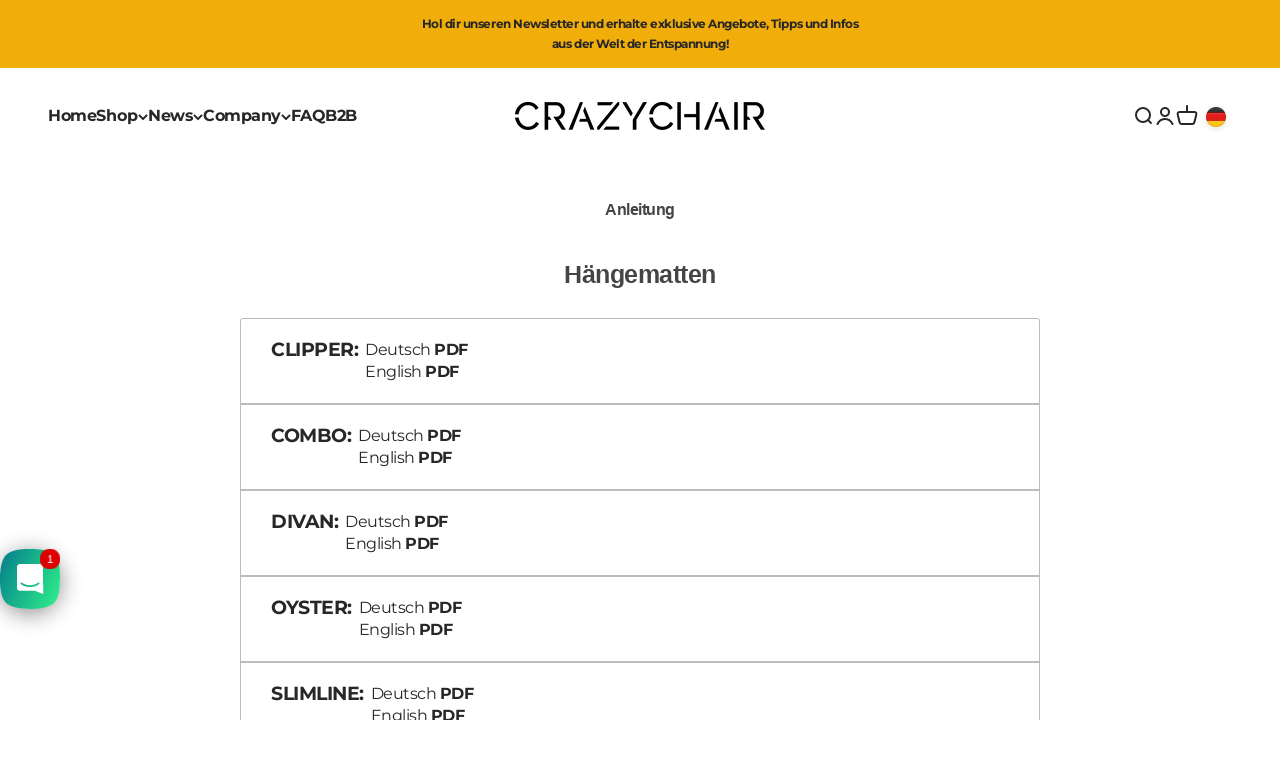

--- FILE ---
content_type: text/html; charset=utf-8
request_url: https://www.crazychair.de/pages/anleitung
body_size: 42001
content:
<!doctype html>

<html class="no-js" lang="de" dir="ltr">
  <head>
<!-- Microsoft Clarity -->
<script type="text/javascript">
    (function(c,l,a,r,i,t,y){
        c[a]=c[a]||function(){(c[a].q=c[a].q||[]).push(arguments)};
        t=l.createElement(r);t.async=1;t.src="https://www.clarity.ms/tag/"+i;
        y=l.getElementsByTagName(r)[0];y.parentNode.insertBefore(t,y);
    })(window, document, "clarity", "script", "sfauf15r5x");
</script>
    
    <!-- Google Tag Manager -->

<!-- End Google Tag Manager -->
    <!-- Google tag (gtag.js) -->

</script>
  <script src="https://consenttool.haendlerbund.de/app.js?apiKey=6a7493d7b05fd9afd874c374458246775cd87443f2e4d252&amp;domain=a725292" referrerpolicy="origin"></script>
    <script src="https://cdnjs.cloudflare.com/ajax/libs/jquery/3.6.3/jquery.min.js"></script>
    <meta charset="utf-8">
    <meta name="viewport" content="width=device-width, initial-scale=1.0, height=device-height, minimum-scale=1.0, maximum-scale=1.0">
    <meta name="theme-color" content="#ffffff">

    <title>Anleitung</title><link rel="canonical" href="https://www.crazychair.de/pages/anleitung"><link rel="shortcut icon" href="//www.crazychair.de/cdn/shop/files/favicon_180x180_5ed0e938-1418-4393-8d58-c91cd7646a6e.png?v=1678367628&width=96">
      <link rel="apple-touch-icon" href="//www.crazychair.de/cdn/shop/files/favicon_180x180_5ed0e938-1418-4393-8d58-c91cd7646a6e.png?v=1678367628&width=180"><link rel="preconnect" href="https://cdn.shopify.com">
    <link rel="preconnect" href="https://fonts.shopifycdn.com" crossorigin>
    <link rel="dns-prefetch" href="https://productreviews.shopifycdn.com"><link rel="modulepreload" href="//www.crazychair.de/cdn/shop/t/58/assets/vendor.min.js?v=172288138473275456561706375311" as="script">
    <link rel="modulepreload" href="//www.crazychair.de/cdn/shop/t/58/assets/theme.js?v=101258644713267610631707131477" as="script">
    <link rel="modulepreload" href="//www.crazychair.de/cdn/shop/t/58/assets/sections.js?v=48259537464776620261707131488" as="script"><link rel="preload" href="//www.crazychair.de/cdn/fonts/montserrat/montserrat_n7.3c434e22befd5c18a6b4afadb1e3d77c128c7939.woff2" as="font" type="font/woff2" crossorigin><link rel="preload" href="//www.crazychair.de/cdn/fonts/montserrat/montserrat_n4.81949fa0ac9fd2021e16436151e8eaa539321637.woff2" as="font" type="font/woff2" crossorigin><meta property="og:type" content="website">
  <meta property="og:title" content="Anleitung"><meta property="og:image" content="http://www.crazychair.de/cdn/shop/files/Crazy_Chair_Logo_2024_black_2x_1f4d73ef-2a42-4274-b762-cab5edaf14f0.png?v=1709134892&width=2048">
  <meta property="og:image:secure_url" content="https://www.crazychair.de/cdn/shop/files/Crazy_Chair_Logo_2024_black_2x_1f4d73ef-2a42-4274-b762-cab5edaf14f0.png?v=1709134892&width=2048">
  <meta property="og:image:width" content="1200">
  <meta property="og:image:height" content="628"><meta property="og:url" content="https://www.crazychair.de/pages/anleitung">
<meta property="og:site_name" content="CRAZYCHAIR"><meta name="twitter:card" content="summary"><meta name="twitter:title" content="Anleitung">
  <meta name="twitter:description" content="Anleitung"><meta name="twitter:image" content="https://www.crazychair.de/cdn/shop/files/Crazy_Chair_Logo_2024_black_2x_1f4d73ef-2a42-4274-b762-cab5edaf14f0.png?crop=center&height=1200&v=1709134892&width=1200">
  <meta name="twitter:image:alt" content="">


  <script type="application/ld+json">
  {
    "@context": "https://schema.org",
    "@type": "BreadcrumbList",
  "itemListElement": [{
      "@type": "ListItem",
      "position": 1,
      "name": "Home",
      "item": "https://www.crazychair.de"
    },{
          "@type": "ListItem",
          "position": 2,
          "name": "Anleitung",
          "item": "https://www.crazychair.de/pages/anleitung"
        }]
  }
  </script>

<style>/* Typography (heading) */
  @font-face {
  font-family: Montserrat;
  font-weight: 700;
  font-style: normal;
  font-display: fallback;
  src: url("//www.crazychair.de/cdn/fonts/montserrat/montserrat_n7.3c434e22befd5c18a6b4afadb1e3d77c128c7939.woff2") format("woff2"),
       url("//www.crazychair.de/cdn/fonts/montserrat/montserrat_n7.5d9fa6e2cae713c8fb539a9876489d86207fe957.woff") format("woff");
}

@font-face {
  font-family: Montserrat;
  font-weight: 700;
  font-style: italic;
  font-display: fallback;
  src: url("//www.crazychair.de/cdn/fonts/montserrat/montserrat_i7.a0d4a463df4f146567d871890ffb3c80408e7732.woff2") format("woff2"),
       url("//www.crazychair.de/cdn/fonts/montserrat/montserrat_i7.f6ec9f2a0681acc6f8152c40921d2a4d2e1a2c78.woff") format("woff");
}

/* Typography (body) */
  @font-face {
  font-family: Montserrat;
  font-weight: 400;
  font-style: normal;
  font-display: fallback;
  src: url("//www.crazychair.de/cdn/fonts/montserrat/montserrat_n4.81949fa0ac9fd2021e16436151e8eaa539321637.woff2") format("woff2"),
       url("//www.crazychair.de/cdn/fonts/montserrat/montserrat_n4.a6c632ca7b62da89c3594789ba828388aac693fe.woff") format("woff");
}

@font-face {
  font-family: Montserrat;
  font-weight: 400;
  font-style: italic;
  font-display: fallback;
  src: url("//www.crazychair.de/cdn/fonts/montserrat/montserrat_i4.5a4ea298b4789e064f62a29aafc18d41f09ae59b.woff2") format("woff2"),
       url("//www.crazychair.de/cdn/fonts/montserrat/montserrat_i4.072b5869c5e0ed5b9d2021e4c2af132e16681ad2.woff") format("woff");
}

@font-face {
  font-family: Montserrat;
  font-weight: 700;
  font-style: normal;
  font-display: fallback;
  src: url("//www.crazychair.de/cdn/fonts/montserrat/montserrat_n7.3c434e22befd5c18a6b4afadb1e3d77c128c7939.woff2") format("woff2"),
       url("//www.crazychair.de/cdn/fonts/montserrat/montserrat_n7.5d9fa6e2cae713c8fb539a9876489d86207fe957.woff") format("woff");
}

@font-face {
  font-family: Montserrat;
  font-weight: 700;
  font-style: italic;
  font-display: fallback;
  src: url("//www.crazychair.de/cdn/fonts/montserrat/montserrat_i7.a0d4a463df4f146567d871890ffb3c80408e7732.woff2") format("woff2"),
       url("//www.crazychair.de/cdn/fonts/montserrat/montserrat_i7.f6ec9f2a0681acc6f8152c40921d2a4d2e1a2c78.woff") format("woff");
}

:root {
    /**
     * ---------------------------------------------------------------------
     * SPACING VARIABLES
     *
     * We are using a spacing inspired from frameworks like Tailwind CSS.
     * ---------------------------------------------------------------------
     */
    --spacing-0-5: 0.125rem; /* 2px */
    --spacing-1: 0.25rem; /* 4px */
    --spacing-1-5: 0.375rem; /* 6px */
    --spacing-2: 0.5rem; /* 8px */
    --spacing-2-5: 0.625rem; /* 10px */
    --spacing-3: 0.75rem; /* 12px */
    --spacing-3-5: 0.875rem; /* 14px */
    --spacing-4: 1rem; /* 16px */
    --spacing-4-5: 1.125rem; /* 18px */
    --spacing-5: 1.25rem; /* 20px */
    --spacing-5-5: 1.375rem; /* 22px */
    --spacing-6: 1.5rem; /* 24px */
    --spacing-6-5: 1.625rem; /* 26px */
    --spacing-7: 1.75rem; /* 28px */
    --spacing-7-5: 1.875rem; /* 30px */
    --spacing-8: 2rem; /* 32px */
    --spacing-8-5: 2.125rem; /* 34px */
    --spacing-9: 2.25rem; /* 36px */
    --spacing-9-5: 2.375rem; /* 38px */
    --spacing-10: 2.5rem; /* 40px */
    --spacing-11: 2.75rem; /* 44px */
    --spacing-12: 3rem; /* 48px */
    --spacing-14: 3.5rem; /* 56px */
    --spacing-16: 4rem; /* 64px */
    --spacing-18: 4.5rem; /* 72px */
    --spacing-20: 5rem; /* 80px */
    --spacing-24: 6rem; /* 96px */
    --spacing-28: 7rem; /* 112px */
    --spacing-32: 8rem; /* 128px */
    --spacing-36: 9rem; /* 144px */
    --spacing-40: 10rem; /* 160px */
    --spacing-44: 11rem; /* 176px */
    --spacing-48: 12rem; /* 192px */
    --spacing-52: 13rem; /* 208px */
    --spacing-56: 14rem; /* 224px */
    --spacing-60: 15rem; /* 240px */
    --spacing-64: 16rem; /* 256px */
    --spacing-72: 18rem; /* 288px */
    --spacing-80: 20rem; /* 320px */
    --spacing-96: 24rem; /* 384px */

    /* Container */
    --container-max-width: 1600px;
    --container-narrow-max-width: 1350px;
    --container-gutter: var(--spacing-5);
    --section-outer-spacing-block: var(--spacing-12);
    --section-inner-max-spacing-block: var(--spacing-10);
    --section-inner-spacing-inline: var(--container-gutter);
    --section-stack-spacing-block: var(--spacing-8);

    /* Grid gutter */
    --grid-gutter: var(--spacing-5);

    /* Product list settings */
    --product-list-row-gap: var(--spacing-8);
    --product-list-column-gap: var(--grid-gutter);

    /* Form settings */
    --input-gap: var(--spacing-2);
    --input-height: 2.625rem;
    --input-padding-inline: var(--spacing-4);

    /* Other sizes */
    --sticky-area-height: calc(var(--sticky-announcement-bar-enabled, 0) * var(--announcement-bar-height, 0px) + var(--sticky-header-enabled, 0) * var(--header-height, 0px));

    /* RTL support */
    --transform-logical-flip: 1;
    --transform-origin-start: left;
    --transform-origin-end: right;

    /**
     * ---------------------------------------------------------------------
     * TYPOGRAPHY
     * ---------------------------------------------------------------------
     */

    /* Font properties */
    --heading-font-family: Montserrat, sans-serif;
    --heading-font-weight: 700;
    --heading-font-style: normal;
    --heading-text-transform: normal;
    --heading-letter-spacing: -0.01em;
    --text-font-family: Montserrat, sans-serif;
    --text-font-weight: 400;
    --text-font-style: normal;
    --text-letter-spacing: -0.03em;

    /* Font sizes */
    --text-h0: 3rem;
    --text-h1: 2.5rem;
    --text-h2: 2rem;
    --text-h3: 1.5rem;
    --text-h4: 1.375rem;
    --text-h5: 1.125rem;
    --text-h6: 1rem;
    --text-xs: 0.6875rem;
    --text-sm: 0.75rem;
    --text-base: 0.875rem;
    --text-lg: 1.125rem;

    /**
     * ---------------------------------------------------------------------
     * COLORS
     * ---------------------------------------------------------------------
     */

    /* Color settings */--accent: 39 39 39;
    --text-primary: 39 39 39;
    --background-primary: 255 255 255;
    --dialog-background: 255 255 255;
    --border-color: var(--text-color, var(--text-primary)) / 0.12;

    /* Button colors */
    --button-background-primary: 39 39 39;
    --button-text-primary: 255 255 255;
    --button-background-secondary: 241 173 10;
    --button-text-secondary: 255 255 255;

    /* Status colors */
    --success-background: 238 241 235;
    --success-text: 112 138 92;
    --warning-background: 252 240 227;
    --warning-text: 227 126 22;
    --error-background: 245 229 229;
    --error-text: 170 40 38;

    /* Product colors */
    --on-sale-text: 227 79 79;
    --on-sale-badge-background: 227 79 79;
    --on-sale-badge-text: 255 255 255;
    --sold-out-badge-background: 190 189 185;
    --sold-out-badge-text: 0 0 0;
    --primary-badge-background: 60 97 158;
    --primary-badge-text: 255 255 255;
    --star-color: 255 183 74;
    --product-card-background: 255 255 255;
    --product-card-text: 39 39 39;

    /* Header colors */
    --header-background: 255 255 255;
    --header-text: 39 39 39;

    /* Footer colors */
    --footer-background: 242 242 242;
    --footer-text: 39 39 39;

    /* Rounded variables (used for border radius) */
    --rounded-xs: 0.0rem;
    --rounded-sm: 0.0rem;
    --rounded: 0.0rem;
    --rounded-lg: 0.0rem;
    --rounded-full: 9999px;

    --rounded-button: 0.0rem;
    --rounded-input: 0.0rem;

    /* Box shadow */
    --shadow-sm: 0 2px 8px rgb(var(--text-primary) / 0.0);
    --shadow: 0 5px 15px rgb(var(--text-primary) / 0.0);
    --shadow-md: 0 5px 30px rgb(var(--text-primary) / 0.0);
    --shadow-block: 0px 0px 50px rgb(var(--text-primary) / 0.0);

    /**
     * ---------------------------------------------------------------------
     * OTHER
     * ---------------------------------------------------------------------
     */

    --cursor-close-svg-url: url(//www.crazychair.de/cdn/shop/t/58/assets/cursor-close.svg?v=147174565022153725511706375311);
    --cursor-zoom-in-svg-url: url(//www.crazychair.de/cdn/shop/t/58/assets/cursor-zoom-in.svg?v=154953035094101115921706375311);
    --cursor-zoom-out-svg-url: url(//www.crazychair.de/cdn/shop/t/58/assets/cursor-zoom-out.svg?v=16155520337305705181706375311);
    --checkmark-svg-url: url(//www.crazychair.de/cdn/shop/t/58/assets/checkmark.svg?v=77552481021870063511706375311);
  }

  [dir="rtl"]:root {
    /* RTL support */
    --transform-logical-flip: -1;
    --transform-origin-start: right;
    --transform-origin-end: left;
  }

  @media screen and (min-width: 700px) {
    :root {
      /* Typography (font size) */
      --text-h0: 4rem;
      --text-h1: 3rem;
      --text-h2: 2.5rem;
      --text-h3: 2rem;
      --text-h4: 1.625rem;
      --text-h5: 1.25rem;
      --text-h6: 1.125rem;

      --text-xs: 0.75rem;
      --text-sm: 0.875rem;
      --text-base: 1.0rem;
      --text-lg: 1.25rem;

      /* Spacing */
      --container-gutter: 2rem;
      --section-outer-spacing-block: var(--spacing-16);
      --section-inner-max-spacing-block: var(--spacing-12);
      --section-inner-spacing-inline: var(--spacing-14);
      --section-stack-spacing-block: var(--spacing-12);

      /* Grid gutter */
      --grid-gutter: var(--spacing-6);

      /* Product list settings */
      --product-list-row-gap: var(--spacing-12);

      /* Form settings */
      --input-gap: 1rem;
      --input-height: 3.125rem;
      --input-padding-inline: var(--spacing-5);
    }
  }

  @media screen and (min-width: 1000px) {
    :root {
      /* Spacing settings */
      --container-gutter: var(--spacing-12);
      --section-outer-spacing-block: var(--spacing-18);
      --section-inner-max-spacing-block: var(--spacing-16);
      --section-inner-spacing-inline: var(--spacing-18);
      --section-stack-spacing-block: var(--spacing-12);
    }
  }

  @media screen and (min-width: 1150px) {
    :root {
      /* Spacing settings */
      --container-gutter: var(--spacing-12);
      --section-outer-spacing-block: var(--spacing-20);
      --section-inner-max-spacing-block: var(--spacing-16);
      --section-inner-spacing-inline: var(--spacing-18);
      --section-stack-spacing-block: var(--spacing-12);
    }
  }

  @media screen and (min-width: 1400px) {
    :root {
      /* Typography (font size) */
      --text-h0: 5rem;
      --text-h1: 3.75rem;
      --text-h2: 3rem;
      --text-h3: 2.25rem;
      --text-h4: 2rem;
      --text-h5: 1.5rem;
      --text-h6: 1.25rem;

      --section-outer-spacing-block: var(--spacing-24);
      --section-inner-max-spacing-block: var(--spacing-18);
      --section-inner-spacing-inline: var(--spacing-20);
    }
  }

  @media screen and (min-width: 1600px) {
    :root {
      --section-outer-spacing-block: var(--spacing-24);
      --section-inner-max-spacing-block: var(--spacing-20);
      --section-inner-spacing-inline: var(--spacing-24);
    }
  }

  /**
   * ---------------------------------------------------------------------
   * LIQUID DEPENDANT CSS
   *
   * Our main CSS is Liquid free, but some very specific features depend on
   * theme settings, so we have them here
   * ---------------------------------------------------------------------
   */@media screen and (pointer: fine) {
        /* The !important are for the Shopify Payment button to ensure we override the default from Shopify styles */
        .button:not([disabled]):not(.button--outline):hover, .btn:not([disabled]):hover, .shopify-payment-button__button--unbranded:not([disabled]):hover {
          background-color: transparent !important;
          color: rgb(var(--button-outline-color) / var(--button-background-opacity, 1)) !important;
          box-shadow: inset 0 0 0 2px currentColor !important;
        }

        .button--outline:not([disabled]):hover {
          background: rgb(var(--button-background));
          color: rgb(var(--button-text-color));
          box-shadow: inset 0 0 0 2px rgb(var(--button-background));
        }
      }</style><script>
  document.documentElement.classList.replace('no-js', 'js');

  // This allows to expose several variables to the global scope, to be used in scripts
  window.themeVariables = {
    settings: {
      showPageTransition: false,
      headingApparition: "split_rotation",
      pageType: "page",
      moneyFormat: "{{amount_with_comma_separator}} €",
      moneyWithCurrencyFormat: "EUR {{amount_with_comma_separator}}",
      currencyCodeEnabled: false,
      cartType: "drawer",
      showDiscount: true,
      discountMode: "saving"
    },

    strings: {
      accessibilityClose: "Schließen",
      accessibilityNext: "Vor",
      accessibilityPrevious: "Zurück",
      addToCartButton: "In den Warenkorb",
      soldOutButton: "Bald wieder verfügbar",
      preOrderButton: "Vorbestellen",
      unavailableButton: "Nicht verfügbar",
      closeGallery: "Galerie schließen",
      zoomGallery: "Bild vergrößern",
      errorGallery: "Bild kann nicht geladen werden",
      soldOutBadge: "Bald wieder verfügbar",
      discountBadge: "Spare @@",
      sku: "SKU:",
      searchNoResults: "Keine Treffer",
      addOrderNote: "Bestellhinweis hinzufügen",
      editOrderNote: "Bestellhinweis bearbeiten",
      shippingEstimatorNoResults: "Tut uns leid, aber wir verschicken leider nicht an deine Adresse.",
      shippingEstimatorOneResult: "Für deine Adresse gibt es einen Versandtarif:",
      shippingEstimatorMultipleResults: "Für deine Adresse gibt es mehrere Versandtarife:",
      shippingEstimatorError: "Beim Berechnen der Versandkosten ist ein Fehler aufgetreten:"
    },

    breakpoints: {
      'sm': 'screen and (min-width: 700px)',
      'md': 'screen and (min-width: 1000px)',
      'lg': 'screen and (min-width: 1150px)',
      'xl': 'screen and (min-width: 1400px)',

      'sm-max': 'screen and (max-width: 699px)',
      'md-max': 'screen and (max-width: 999px)',
      'lg-max': 'screen and (max-width: 1149px)',
      'xl-max': 'screen and (max-width: 1399px)'
    }
  };// For detecting native share
  document.documentElement.classList.add(`native-share--${navigator.share ? 'enabled' : 'disabled'}`);</script><script type="module" src="//www.crazychair.de/cdn/shop/t/58/assets/vendor.min.js?v=172288138473275456561706375311"></script>
    <script type="module" src="//www.crazychair.de/cdn/shop/t/58/assets/theme.js?v=101258644713267610631707131477"></script>
    <script type="module" src="//www.crazychair.de/cdn/shop/t/58/assets/sections.js?v=48259537464776620261707131488"></script>

    <script>window.performance && window.performance.mark && window.performance.mark('shopify.content_for_header.start');</script><meta name="google-site-verification" content="uKtvTYGsg6odGMpL8dBfNf1GTkBNv_f6s60gaPr8Zgo">
<meta id="shopify-digital-wallet" name="shopify-digital-wallet" content="/2510026/digital_wallets/dialog">
<meta name="shopify-checkout-api-token" content="0adacec9be8a638dff2754285eb50d21">
<meta id="in-context-paypal-metadata" data-shop-id="2510026" data-venmo-supported="false" data-environment="production" data-locale="de_DE" data-paypal-v4="true" data-currency="EUR">
<link rel="alternate" hreflang="x-default" href="https://www.crazychair.de/pages/anleitung">
<link rel="alternate" hreflang="de" href="https://www.crazychair.de/pages/anleitung">
<link rel="alternate" hreflang="en" href="https://www.crazychair.de/en/pages/anleitung">
<link rel="alternate" hreflang="es" href="https://www.crazychair.de/es/pages/anleitung">
<script async="async" src="/checkouts/internal/preloads.js?locale=de-DE"></script>
<link rel="preconnect" href="https://shop.app" crossorigin="anonymous">
<script async="async" src="https://shop.app/checkouts/internal/preloads.js?locale=de-DE&shop_id=2510026" crossorigin="anonymous"></script>
<script id="apple-pay-shop-capabilities" type="application/json">{"shopId":2510026,"countryCode":"DE","currencyCode":"EUR","merchantCapabilities":["supports3DS"],"merchantId":"gid:\/\/shopify\/Shop\/2510026","merchantName":"CRAZYCHAIR","requiredBillingContactFields":["postalAddress","email"],"requiredShippingContactFields":["postalAddress","email"],"shippingType":"shipping","supportedNetworks":["visa","maestro","masterCard","amex"],"total":{"type":"pending","label":"CRAZYCHAIR","amount":"1.00"},"shopifyPaymentsEnabled":true,"supportsSubscriptions":true}</script>
<script id="shopify-features" type="application/json">{"accessToken":"0adacec9be8a638dff2754285eb50d21","betas":["rich-media-storefront-analytics"],"domain":"www.crazychair.de","predictiveSearch":true,"shopId":2510026,"locale":"de"}</script>
<script>var Shopify = Shopify || {};
Shopify.shop = "crazy-chair.myshopify.com";
Shopify.locale = "de";
Shopify.currency = {"active":"EUR","rate":"1.0"};
Shopify.country = "DE";
Shopify.theme = {"name":"Impact WORKING 27\/01\/2024","id":147965411592,"schema_name":"Impact","schema_version":"3.1.0","theme_store_id":1190,"role":"main"};
Shopify.theme.handle = "null";
Shopify.theme.style = {"id":null,"handle":null};
Shopify.cdnHost = "www.crazychair.de/cdn";
Shopify.routes = Shopify.routes || {};
Shopify.routes.root = "/";</script>
<script type="module">!function(o){(o.Shopify=o.Shopify||{}).modules=!0}(window);</script>
<script>!function(o){function n(){var o=[];function n(){o.push(Array.prototype.slice.apply(arguments))}return n.q=o,n}var t=o.Shopify=o.Shopify||{};t.loadFeatures=n(),t.autoloadFeatures=n()}(window);</script>
<script>
  window.ShopifyPay = window.ShopifyPay || {};
  window.ShopifyPay.apiHost = "shop.app\/pay";
  window.ShopifyPay.redirectState = null;
</script>
<script id="shop-js-analytics" type="application/json">{"pageType":"page"}</script>
<script defer="defer" async type="module" src="//www.crazychair.de/cdn/shopifycloud/shop-js/modules/v2/client.init-shop-cart-sync_e98Ab_XN.de.esm.js"></script>
<script defer="defer" async type="module" src="//www.crazychair.de/cdn/shopifycloud/shop-js/modules/v2/chunk.common_Pcw9EP95.esm.js"></script>
<script defer="defer" async type="module" src="//www.crazychair.de/cdn/shopifycloud/shop-js/modules/v2/chunk.modal_CzmY4ZhL.esm.js"></script>
<script type="module">
  await import("//www.crazychair.de/cdn/shopifycloud/shop-js/modules/v2/client.init-shop-cart-sync_e98Ab_XN.de.esm.js");
await import("//www.crazychair.de/cdn/shopifycloud/shop-js/modules/v2/chunk.common_Pcw9EP95.esm.js");
await import("//www.crazychair.de/cdn/shopifycloud/shop-js/modules/v2/chunk.modal_CzmY4ZhL.esm.js");

  window.Shopify.SignInWithShop?.initShopCartSync?.({"fedCMEnabled":true,"windoidEnabled":true});

</script>
<script>
  window.Shopify = window.Shopify || {};
  if (!window.Shopify.featureAssets) window.Shopify.featureAssets = {};
  window.Shopify.featureAssets['shop-js'] = {"shop-cart-sync":["modules/v2/client.shop-cart-sync_DazCVyJ3.de.esm.js","modules/v2/chunk.common_Pcw9EP95.esm.js","modules/v2/chunk.modal_CzmY4ZhL.esm.js"],"init-fed-cm":["modules/v2/client.init-fed-cm_D0AulfmK.de.esm.js","modules/v2/chunk.common_Pcw9EP95.esm.js","modules/v2/chunk.modal_CzmY4ZhL.esm.js"],"shop-cash-offers":["modules/v2/client.shop-cash-offers_BISyWFEA.de.esm.js","modules/v2/chunk.common_Pcw9EP95.esm.js","modules/v2/chunk.modal_CzmY4ZhL.esm.js"],"shop-login-button":["modules/v2/client.shop-login-button_D_c1vx_E.de.esm.js","modules/v2/chunk.common_Pcw9EP95.esm.js","modules/v2/chunk.modal_CzmY4ZhL.esm.js"],"pay-button":["modules/v2/client.pay-button_CHADzJ4g.de.esm.js","modules/v2/chunk.common_Pcw9EP95.esm.js","modules/v2/chunk.modal_CzmY4ZhL.esm.js"],"shop-button":["modules/v2/client.shop-button_CQnD2U3v.de.esm.js","modules/v2/chunk.common_Pcw9EP95.esm.js","modules/v2/chunk.modal_CzmY4ZhL.esm.js"],"avatar":["modules/v2/client.avatar_BTnouDA3.de.esm.js"],"init-windoid":["modules/v2/client.init-windoid_CmA0-hrC.de.esm.js","modules/v2/chunk.common_Pcw9EP95.esm.js","modules/v2/chunk.modal_CzmY4ZhL.esm.js"],"init-shop-for-new-customer-accounts":["modules/v2/client.init-shop-for-new-customer-accounts_BCzC_Mib.de.esm.js","modules/v2/client.shop-login-button_D_c1vx_E.de.esm.js","modules/v2/chunk.common_Pcw9EP95.esm.js","modules/v2/chunk.modal_CzmY4ZhL.esm.js"],"init-shop-email-lookup-coordinator":["modules/v2/client.init-shop-email-lookup-coordinator_DYzOit4u.de.esm.js","modules/v2/chunk.common_Pcw9EP95.esm.js","modules/v2/chunk.modal_CzmY4ZhL.esm.js"],"init-shop-cart-sync":["modules/v2/client.init-shop-cart-sync_e98Ab_XN.de.esm.js","modules/v2/chunk.common_Pcw9EP95.esm.js","modules/v2/chunk.modal_CzmY4ZhL.esm.js"],"shop-toast-manager":["modules/v2/client.shop-toast-manager_Bc-1elH8.de.esm.js","modules/v2/chunk.common_Pcw9EP95.esm.js","modules/v2/chunk.modal_CzmY4ZhL.esm.js"],"init-customer-accounts":["modules/v2/client.init-customer-accounts_CqlRHmZs.de.esm.js","modules/v2/client.shop-login-button_D_c1vx_E.de.esm.js","modules/v2/chunk.common_Pcw9EP95.esm.js","modules/v2/chunk.modal_CzmY4ZhL.esm.js"],"init-customer-accounts-sign-up":["modules/v2/client.init-customer-accounts-sign-up_DZmBw6yB.de.esm.js","modules/v2/client.shop-login-button_D_c1vx_E.de.esm.js","modules/v2/chunk.common_Pcw9EP95.esm.js","modules/v2/chunk.modal_CzmY4ZhL.esm.js"],"shop-follow-button":["modules/v2/client.shop-follow-button_Cx-w7rSq.de.esm.js","modules/v2/chunk.common_Pcw9EP95.esm.js","modules/v2/chunk.modal_CzmY4ZhL.esm.js"],"checkout-modal":["modules/v2/client.checkout-modal_Djjmh8qM.de.esm.js","modules/v2/chunk.common_Pcw9EP95.esm.js","modules/v2/chunk.modal_CzmY4ZhL.esm.js"],"shop-login":["modules/v2/client.shop-login_DMZMgoZf.de.esm.js","modules/v2/chunk.common_Pcw9EP95.esm.js","modules/v2/chunk.modal_CzmY4ZhL.esm.js"],"lead-capture":["modules/v2/client.lead-capture_SqejaEd8.de.esm.js","modules/v2/chunk.common_Pcw9EP95.esm.js","modules/v2/chunk.modal_CzmY4ZhL.esm.js"],"payment-terms":["modules/v2/client.payment-terms_DUeEqFTJ.de.esm.js","modules/v2/chunk.common_Pcw9EP95.esm.js","modules/v2/chunk.modal_CzmY4ZhL.esm.js"]};
</script>
<script id="__st">var __st={"a":2510026,"offset":3600,"reqid":"68b77094-cd68-497f-88f5-cb8fa841b879-1769514131","pageurl":"www.crazychair.de\/pages\/anleitung","s":"pages-79836119142","u":"d731dff497bb","p":"page","rtyp":"page","rid":79836119142};</script>
<script>window.ShopifyPaypalV4VisibilityTracking = true;</script>
<script id="captcha-bootstrap">!function(){'use strict';const t='contact',e='account',n='new_comment',o=[[t,t],['blogs',n],['comments',n],[t,'customer']],c=[[e,'customer_login'],[e,'guest_login'],[e,'recover_customer_password'],[e,'create_customer']],r=t=>t.map((([t,e])=>`form[action*='/${t}']:not([data-nocaptcha='true']) input[name='form_type'][value='${e}']`)).join(','),a=t=>()=>t?[...document.querySelectorAll(t)].map((t=>t.form)):[];function s(){const t=[...o],e=r(t);return a(e)}const i='password',u='form_key',d=['recaptcha-v3-token','g-recaptcha-response','h-captcha-response',i],f=()=>{try{return window.sessionStorage}catch{return}},m='__shopify_v',_=t=>t.elements[u];function p(t,e,n=!1){try{const o=window.sessionStorage,c=JSON.parse(o.getItem(e)),{data:r}=function(t){const{data:e,action:n}=t;return t[m]||n?{data:e,action:n}:{data:t,action:n}}(c);for(const[e,n]of Object.entries(r))t.elements[e]&&(t.elements[e].value=n);n&&o.removeItem(e)}catch(o){console.error('form repopulation failed',{error:o})}}const l='form_type',E='cptcha';function T(t){t.dataset[E]=!0}const w=window,h=w.document,L='Shopify',v='ce_forms',y='captcha';let A=!1;((t,e)=>{const n=(g='f06e6c50-85a8-45c8-87d0-21a2b65856fe',I='https://cdn.shopify.com/shopifycloud/storefront-forms-hcaptcha/ce_storefront_forms_captcha_hcaptcha.v1.5.2.iife.js',D={infoText:'Durch hCaptcha geschützt',privacyText:'Datenschutz',termsText:'Allgemeine Geschäftsbedingungen'},(t,e,n)=>{const o=w[L][v],c=o.bindForm;if(c)return c(t,g,e,D).then(n);var r;o.q.push([[t,g,e,D],n]),r=I,A||(h.body.append(Object.assign(h.createElement('script'),{id:'captcha-provider',async:!0,src:r})),A=!0)});var g,I,D;w[L]=w[L]||{},w[L][v]=w[L][v]||{},w[L][v].q=[],w[L][y]=w[L][y]||{},w[L][y].protect=function(t,e){n(t,void 0,e),T(t)},Object.freeze(w[L][y]),function(t,e,n,w,h,L){const[v,y,A,g]=function(t,e,n){const i=e?o:[],u=t?c:[],d=[...i,...u],f=r(d),m=r(i),_=r(d.filter((([t,e])=>n.includes(e))));return[a(f),a(m),a(_),s()]}(w,h,L),I=t=>{const e=t.target;return e instanceof HTMLFormElement?e:e&&e.form},D=t=>v().includes(t);t.addEventListener('submit',(t=>{const e=I(t);if(!e)return;const n=D(e)&&!e.dataset.hcaptchaBound&&!e.dataset.recaptchaBound,o=_(e),c=g().includes(e)&&(!o||!o.value);(n||c)&&t.preventDefault(),c&&!n&&(function(t){try{if(!f())return;!function(t){const e=f();if(!e)return;const n=_(t);if(!n)return;const o=n.value;o&&e.removeItem(o)}(t);const e=Array.from(Array(32),(()=>Math.random().toString(36)[2])).join('');!function(t,e){_(t)||t.append(Object.assign(document.createElement('input'),{type:'hidden',name:u})),t.elements[u].value=e}(t,e),function(t,e){const n=f();if(!n)return;const o=[...t.querySelectorAll(`input[type='${i}']`)].map((({name:t})=>t)),c=[...d,...o],r={};for(const[a,s]of new FormData(t).entries())c.includes(a)||(r[a]=s);n.setItem(e,JSON.stringify({[m]:1,action:t.action,data:r}))}(t,e)}catch(e){console.error('failed to persist form',e)}}(e),e.submit())}));const S=(t,e)=>{t&&!t.dataset[E]&&(n(t,e.some((e=>e===t))),T(t))};for(const o of['focusin','change'])t.addEventListener(o,(t=>{const e=I(t);D(e)&&S(e,y())}));const B=e.get('form_key'),M=e.get(l),P=B&&M;t.addEventListener('DOMContentLoaded',(()=>{const t=y();if(P)for(const e of t)e.elements[l].value===M&&p(e,B);[...new Set([...A(),...v().filter((t=>'true'===t.dataset.shopifyCaptcha))])].forEach((e=>S(e,t)))}))}(h,new URLSearchParams(w.location.search),n,t,e,['guest_login'])})(!0,!0)}();</script>
<script integrity="sha256-4kQ18oKyAcykRKYeNunJcIwy7WH5gtpwJnB7kiuLZ1E=" data-source-attribution="shopify.loadfeatures" defer="defer" src="//www.crazychair.de/cdn/shopifycloud/storefront/assets/storefront/load_feature-a0a9edcb.js" crossorigin="anonymous"></script>
<script crossorigin="anonymous" defer="defer" src="//www.crazychair.de/cdn/shopifycloud/storefront/assets/shopify_pay/storefront-65b4c6d7.js?v=20250812"></script>
<script data-source-attribution="shopify.dynamic_checkout.dynamic.init">var Shopify=Shopify||{};Shopify.PaymentButton=Shopify.PaymentButton||{isStorefrontPortableWallets:!0,init:function(){window.Shopify.PaymentButton.init=function(){};var t=document.createElement("script");t.src="https://www.crazychair.de/cdn/shopifycloud/portable-wallets/latest/portable-wallets.de.js",t.type="module",document.head.appendChild(t)}};
</script>
<script data-source-attribution="shopify.dynamic_checkout.buyer_consent">
  function portableWalletsHideBuyerConsent(e){var t=document.getElementById("shopify-buyer-consent"),n=document.getElementById("shopify-subscription-policy-button");t&&n&&(t.classList.add("hidden"),t.setAttribute("aria-hidden","true"),n.removeEventListener("click",e))}function portableWalletsShowBuyerConsent(e){var t=document.getElementById("shopify-buyer-consent"),n=document.getElementById("shopify-subscription-policy-button");t&&n&&(t.classList.remove("hidden"),t.removeAttribute("aria-hidden"),n.addEventListener("click",e))}window.Shopify?.PaymentButton&&(window.Shopify.PaymentButton.hideBuyerConsent=portableWalletsHideBuyerConsent,window.Shopify.PaymentButton.showBuyerConsent=portableWalletsShowBuyerConsent);
</script>
<script data-source-attribution="shopify.dynamic_checkout.cart.bootstrap">document.addEventListener("DOMContentLoaded",(function(){function t(){return document.querySelector("shopify-accelerated-checkout-cart, shopify-accelerated-checkout")}if(t())Shopify.PaymentButton.init();else{new MutationObserver((function(e,n){t()&&(Shopify.PaymentButton.init(),n.disconnect())})).observe(document.body,{childList:!0,subtree:!0})}}));
</script>
<link id="shopify-accelerated-checkout-styles" rel="stylesheet" media="screen" href="https://www.crazychair.de/cdn/shopifycloud/portable-wallets/latest/accelerated-checkout-backwards-compat.css" crossorigin="anonymous">
<style id="shopify-accelerated-checkout-cart">
        #shopify-buyer-consent {
  margin-top: 1em;
  display: inline-block;
  width: 100%;
}

#shopify-buyer-consent.hidden {
  display: none;
}

#shopify-subscription-policy-button {
  background: none;
  border: none;
  padding: 0;
  text-decoration: underline;
  font-size: inherit;
  cursor: pointer;
}

#shopify-subscription-policy-button::before {
  box-shadow: none;
}

      </style>

<script>window.performance && window.performance.mark && window.performance.mark('shopify.content_for_header.end');</script>
<link href="//www.crazychair.de/cdn/shop/t/58/assets/theme.css?v=132933532697450471661768480962" rel="stylesheet" type="text/css" media="all" /><!-- 7.10.25 hinzugefügt -->
    <link href="//www.crazychair.de/cdn/shop/t/58/assets/country-flags.css?v=1902126597179363431707131477" rel="stylesheet" type="text/css" media="all" />
<!-- 7.10.25 hinzugefügt -->
    <!-- Opt-in -->
    <link rel="stylesheet" href="https://cdn.consentmanager.mgr.consensu.org/delivery/cmp.min.css" />
    <script>function cmp_getlang(j){if(typeof(j)!="boolean"){j=true}if(j&&typeof(cmp_getlang.usedlang)=="string"&&cmp_getlang.usedlang!==""){return cmp_getlang.usedlang}var g=["DE","EN","FR","IT","NO","DA","FI","ES","PT","RO","BG","ET","EL","GA","HR","LV","LT","MT","NL","PL","SV","SK","SL","CS","HU","RU"];var c=[];var f=location.hash;var e=location.search;var a="languages" in navigator?navigator.languages:[];if(f.indexOf("cmplang=")!=-1){c.push(f.substr(f.indexOf("cmplang=")+8,2))}else{if(e.indexOf("cmplang=")!=-1){c.push(e.substr(e.indexOf("cmplang=")+8,2))}else{if(a.length>0){for(var d=0;d<a.length;d++){c.push(a[d])}}}}if("language" in navigator){c.push(navigator.language)}if("userLanguage" in navigator){c.push(navigator.userLanguage)}var h="";for(var d=0;d<c.length;d++){var b=c[d].toUpperCase();if(b.indexOf("-")!=-1){b=b.substr(0,2)}if(g.indexOf(b)!=-1){h=b;break}}if(h==""){h="EN"}h=h.toUpperCase();return h}(function(){window.gdprAppliesGlobally=true;window.cmp_id=1736;window.cmp_params="";window.cmp_host="consentmanager.mgr.consensu.org";window.cmp_cdn="cdn.consentmanager.mgr.consensu.org";var a="";var c="";if("cmp_getlang" in window){a=window.cmp_getlang().toLowerCase();c="_"+a}var b=document.createElement("script");b.src="https://"+window.cmp_host+"/delivery/cmp.php?id="+window.cmp_id+"&h="+encodeURIComponent(location.href)+"&"+window.cmp_params+(document.cookie.length>0?"&__cmpfcc=1":"")+"&l="+a+"&o="+(new Date()).getTime();b.type="text/javascript";b.async=true;if(document.body){document.body.appendChild(b)}else{if(document.currentScript){document.currentScript.parentElement.appendChild(b)}else{document.write(b.outerHTML)}}var b=document.createElement("script");b.src="https://"+window.cmp_cdn+"/delivery/cmp"+c+".min.js";b.type="text/javascript";b.async=true;if(document.body){document.body.appendChild(b)}else{if(document.currentScript){document.currentScript.parentElement.appendChild(b)}else{document.write(b.outerHTML)}}window.cmp_addFrame=function(){if(!window.frames.__cmpLocator){if(document.body){var d=document.createElement("iframe");d.style.cssText="display:none";d.name="__cmpLocator";document.body.appendChild(d)}else{window.setTimeout("window.cmp_addFrame()",10)}}};window.cmp_addFrame();window.cmp_stub=function(){var d=arguments;__cmp.a=__cmp.a||[];if(!d.length){return __cmp.a}else{if(d[0]==="ping"){d[2]({gdprAppliesGlobally:gdprAppliesGlobally,cmpLoaded:false},true)}else{if(d.length==4&&d[3]===false){d[2]({},false)}else{__cmp.a.push([].slice.apply(d))}}}};window.cmp_msghandler=function(h){var d=typeof h.data==="string";try{var g=d?JSON.parse(h.data):h.data}catch(j){var g=null}if(typeof(g)==="object"&&g!==null&&"__cmpCall" in g){var f=g.__cmpCall;window.__cmp(f.command,f.parameter,function(k,i){var e={__cmpReturn:{returnValue:k,success:i,callId:f.callId}};h.source.postMessage(d?JSON.stringify(e):e,"*")})}};if(typeof(__cmp)!=="function"&&typeof(__cmp)!=="object"&&(typeof(__cmp)==="undefined"||__cmp!==null)){window.__cmp=window.cmp_stub;__cmp.msgHandler=window.cmp_msghandler;if(window.addEventListener){window.addEventListener("message",window.cmp_msghandler,false)}else{window.attachEvent("onmessage",window.cmp_msghandler)}}})();</script>


    <script type="text/javascript">
      // See values here: https://www.consentmanager.net/client/pubvendors.php
      var allowGoogleGeneral = readCookie("__cmpcvc", "s47");
      var allowGoogleAds = readCookie("__cmpcvc", "s1");
      var allowGoogleAnalytics = readCookie("__cmpcvc", "s26");
      var allowGoogleTagManager = readCookie("__cmpcvc", "s905");

      var allowInstagram = readCookie("__cmpcvc", "s14"); // No Instagram Tracking used
      var allowTwitter = readCookie("__cmpcvc", "s34"); // No Twitter Tracking used
      var allowFacebook = readCookie("__cmpcvc", "s7");
      var allowVimeo = readCookie("__cmpcvc", "s77"); // No Vimimeo Tracking used
      var allowGoogleYouTube = readCookie("__cmpcvc", "s30");

      var allowSomeGoogle = false;
      if (allowGoogleGeneral || allowGoogleAds || allowGoogleAnalytics || allowGoogleTagManager ) {
        allowSomeGoogle = true;
      }

      /*if (allowSomeGoogle) {
        $.getScript("https://www.googletagmanager.com/gtag/js?id=UA-2336893-1").done(function() {
          window.dataLayer = window.dataLayer || [];
          function gtag(){dataLayer.push(arguments)};
          gtag('js', new Date());
          if (allowGoogleAnalytics) {
            gtag('config', 'UA-2336893-1');
          }
          if (allowGoogleAds) {
            //gtag('config', 'AW-xxxxxxxx');
          }
        });
      }*/

      if (allowFacebook) {
        // Facebook Pixel Code
        !function(f,b,e,v,n,t,s)
        {if(f.fbq)return;n=f.fbq=function(){n.callMethod?
          n.callMethod.apply(n,arguments):n.queue.push(arguments)};
         if(!f._fbq)f._fbq=n;n.push=n;n.loaded=!0;n.version='2.0';
         n.queue=[];t=b.createElement(e);t.async=!0;
         t.src=v;s=b.getElementsByTagName(e)[0];
         s.parentNode.insertBefore(t,s)}(window,document,'script',
                                         'https://connect.facebook.net/en_US/fbevents.js');
        fbq('init', '253043905201311'); 
        fbq('track', 'PageView');
      }

      function readCookie(name, value) {
        var cookieAccepted = false;
        var valueToCheck = value;
        var nameEQ = name + "=";
        var ca = document.cookie.split(';');
        for(var i=0;i < ca.length;i++) {
          var c = ca[i];
          while (c.charAt(0)==' ') c = c.substring(1,c.length);

          // if name of cookie found
          if (c.indexOf(nameEQ) == 0) {
            var valueRead = c.substring(nameEQ.length,c.length);
            var values = valueRead.split('_');
            for(var v=0; v < values.length; v++) {
              var val = values[v];
              if (val == valueToCheck) {
                cookieAccepted = true;
                break;
              }
            }
            return cookieAccepted;
          }
        }
        return cookieAccepted;
      }

      $(document).ready(function() {
        console.log("ready " + allowGoogleYouTube);
        if (allowGoogleYouTube == false) {
          console.log("if");
          $('.video-holder').html('<div>Bitte aktivieren Sie Youtube in den Cookie-Einstellungen (links unten), um unseree Videos anzuschauen.</div>');
        }
      });
    </script>

    

    <!-- Pinterest Tag -->
   
    <!-- end Pinterest Tag -->
    
  
    <!-- end Pinterest Tag -->

    <script>

    </script>

    <!-- Facebook Pixel Code -->
   
    <!-- End Facebook Pixel Code -->

    <script src="https://shopoe.net/app.js"></script>
    <script>
      $(document).ready(function(){
      $(".prose.shipping-prose").each(function(index){
if(index == 0){
$(this).addClass("my_cls");
}
});
});
    </script>
  <script>
        $(document).ready(function(){
         
  $('.color-swatch.color-swatch--rectangle').on('click',function(){
   $('.hidee').css("display","block"); 
   
});

$('.product-gallery__media ').on('click',function(){
   $('.hidee').css("display","none"); 
   
});
        });
</script>
 
<!-- BEGIN app block: shopify://apps/rt-social-chat-live-chat/blocks/app-embed/9baee9b7-6929-47af-9935-05bcdc376396 --><script>
  window.roarJs = window.roarJs || {};
  roarJs.WhatsAppConfig = {
    metafields: {
      shop: "crazy-chair.myshopify.com",
      settings: {"enabled":"1","block_order":["1492096252560"],"blocks":{"1492096252560":{"disabled":"0","type":"whatsapp","number":"+4917664009466","whatsapp_web":"0","name":"Renate","label":"Support","avatar":"0","avatar_url":"https:\/\/www.gravatar.com\/avatar","online":"0","timezone":"Europe\/Berlin","sunday":{"enabled":"1","range":"480,1320"},"monday":{"enabled":"1","range":"480,1320"},"tuesday":{"enabled":"1","range":"480,1320"},"wednesday":{"enabled":"1","range":"480,1320"},"thursday":{"enabled":"1","range":"480,1320"},"friday":{"enabled":"1","range":"480,1320"},"saturday":{"enabled":"1","range":"480,1320"},"offline":"Ich bin bald wieder für dich da!","chat":{"enabled":"1","greeting":"Hallo, ich bin Renate!"},"message":"","page_url":"0"}},"param":{"newtab":"0","offline_disabled":"0","offline_message":"1","greeting":{"enabled":"0","message":"Hi there! How can we help you? Tap here to start chat with us.","delay":"5"},"pending":{"enabled":"1","number":"1","color":"#ffffff","background":"#dd0000"},"position":{"value":"left","bottom":"111","left":"0","right":"20"},"cta_type":"hover"},"mobile":{"enabled":"1","position":{"value":"inherit","bottom":"20","left":"20","right":"20"}},"style":{"gradient":"preset","pattern":"0","custom":{"color":"#ffffff","background":"#2db67c"},"icon":"3","rounded":"0"},"share":{"block_order":["facebook","twitter","whatsapp"],"blocks":{"facebook":{"type":"facebook","label":"Share on Facebook"},"twitter":{"type":"twitter","label":"Share on Twitter"},"whatsapp":{"type":"whatsapp","label":"Share on Whatsapp"}},"param":{"enabled":"0","position":"left"},"mobile":{"enabled":"1","position":"inherit"},"style":{"color":"#000000","background":"#ffffff"},"texts":{"button":"Share","message":"Check this out, it's so cool!"}},"charge":false,"onetime":false,"track_url":"https:\/\/haloroar.com\/app\/whatsapp\/tracking","texts":{"title":"Hallo 👋","description":"Willkommen in unserem Chat. Frage uns alles was du wissen möchtest.","note":"Wir antworten normalerweise innerhalb weniger Minuten","button":"Chatte mit uns","placeholder":"eine Nachricht schreiben...","emoji_search":" Emoji suchen…","emoji_frequently":"häufig genutzt","emoji_people":"Personen","emoji_nature":"Natur","emoji_objects":"Objekte","emoji_places":"Orte","emoji_symbols":"Symbole","emoji_not_found":"Keine Emoji gefunden"},"only1":"true"},
      moneyFormat: "{{amount_with_comma_separator}} €"
    }
  }
</script>

<script src="https://cdn.shopify.com/extensions/019a1460-f72e-7cbc-becc-90116917fae9/rt-whats-app-chat-live-chat-2/assets/whatsapp.js" defer></script>


<!-- END app block --><script src="https://cdn.shopify.com/extensions/4d5a2c47-c9fc-4724-a26e-14d501c856c6/attrac-6/assets/attrac-embed-bars.js" type="text/javascript" defer="defer"></script>
<script src="https://cdn.shopify.com/extensions/019bb1eb-3017-7eaa-b546-f7de9ed1564f/my-app-527/assets/productReview.js" type="text/javascript" defer="defer"></script>
<link href="https://cdn.shopify.com/extensions/019bb1eb-3017-7eaa-b546-f7de9ed1564f/my-app-527/assets/frontend.css" rel="stylesheet" type="text/css" media="all">
<script src="https://cdn.shopify.com/extensions/4e276193-403c-423f-833c-fefed71819cf/forms-2298/assets/shopify-forms-loader.js" type="text/javascript" defer="defer"></script>
<link href="https://cdn.shopify.com/extensions/019a1460-f72e-7cbc-becc-90116917fae9/rt-whats-app-chat-live-chat-2/assets/whatsapp.css" rel="stylesheet" type="text/css" media="all">
<script src="https://cdn.shopify.com/extensions/019af8d0-fa50-705c-b1df-b30abe3d46a9/apphero-free-gift-18/assets/ahl-gift-embed-camps.js" type="text/javascript" defer="defer"></script>
<link href="https://monorail-edge.shopifysvc.com" rel="dns-prefetch">
<script>(function(){if ("sendBeacon" in navigator && "performance" in window) {try {var session_token_from_headers = performance.getEntriesByType('navigation')[0].serverTiming.find(x => x.name == '_s').description;} catch {var session_token_from_headers = undefined;}var session_cookie_matches = document.cookie.match(/_shopify_s=([^;]*)/);var session_token_from_cookie = session_cookie_matches && session_cookie_matches.length === 2 ? session_cookie_matches[1] : "";var session_token = session_token_from_headers || session_token_from_cookie || "";function handle_abandonment_event(e) {var entries = performance.getEntries().filter(function(entry) {return /monorail-edge.shopifysvc.com/.test(entry.name);});if (!window.abandonment_tracked && entries.length === 0) {window.abandonment_tracked = true;var currentMs = Date.now();var navigation_start = performance.timing.navigationStart;var payload = {shop_id: 2510026,url: window.location.href,navigation_start,duration: currentMs - navigation_start,session_token,page_type: "page"};window.navigator.sendBeacon("https://monorail-edge.shopifysvc.com/v1/produce", JSON.stringify({schema_id: "online_store_buyer_site_abandonment/1.1",payload: payload,metadata: {event_created_at_ms: currentMs,event_sent_at_ms: currentMs}}));}}window.addEventListener('pagehide', handle_abandonment_event);}}());</script>
<script id="web-pixels-manager-setup">(function e(e,d,r,n,o){if(void 0===o&&(o={}),!Boolean(null===(a=null===(i=window.Shopify)||void 0===i?void 0:i.analytics)||void 0===a?void 0:a.replayQueue)){var i,a;window.Shopify=window.Shopify||{};var t=window.Shopify;t.analytics=t.analytics||{};var s=t.analytics;s.replayQueue=[],s.publish=function(e,d,r){return s.replayQueue.push([e,d,r]),!0};try{self.performance.mark("wpm:start")}catch(e){}var l=function(){var e={modern:/Edge?\/(1{2}[4-9]|1[2-9]\d|[2-9]\d{2}|\d{4,})\.\d+(\.\d+|)|Firefox\/(1{2}[4-9]|1[2-9]\d|[2-9]\d{2}|\d{4,})\.\d+(\.\d+|)|Chrom(ium|e)\/(9{2}|\d{3,})\.\d+(\.\d+|)|(Maci|X1{2}).+ Version\/(15\.\d+|(1[6-9]|[2-9]\d|\d{3,})\.\d+)([,.]\d+|)( \(\w+\)|)( Mobile\/\w+|) Safari\/|Chrome.+OPR\/(9{2}|\d{3,})\.\d+\.\d+|(CPU[ +]OS|iPhone[ +]OS|CPU[ +]iPhone|CPU IPhone OS|CPU iPad OS)[ +]+(15[._]\d+|(1[6-9]|[2-9]\d|\d{3,})[._]\d+)([._]\d+|)|Android:?[ /-](13[3-9]|1[4-9]\d|[2-9]\d{2}|\d{4,})(\.\d+|)(\.\d+|)|Android.+Firefox\/(13[5-9]|1[4-9]\d|[2-9]\d{2}|\d{4,})\.\d+(\.\d+|)|Android.+Chrom(ium|e)\/(13[3-9]|1[4-9]\d|[2-9]\d{2}|\d{4,})\.\d+(\.\d+|)|SamsungBrowser\/([2-9]\d|\d{3,})\.\d+/,legacy:/Edge?\/(1[6-9]|[2-9]\d|\d{3,})\.\d+(\.\d+|)|Firefox\/(5[4-9]|[6-9]\d|\d{3,})\.\d+(\.\d+|)|Chrom(ium|e)\/(5[1-9]|[6-9]\d|\d{3,})\.\d+(\.\d+|)([\d.]+$|.*Safari\/(?![\d.]+ Edge\/[\d.]+$))|(Maci|X1{2}).+ Version\/(10\.\d+|(1[1-9]|[2-9]\d|\d{3,})\.\d+)([,.]\d+|)( \(\w+\)|)( Mobile\/\w+|) Safari\/|Chrome.+OPR\/(3[89]|[4-9]\d|\d{3,})\.\d+\.\d+|(CPU[ +]OS|iPhone[ +]OS|CPU[ +]iPhone|CPU IPhone OS|CPU iPad OS)[ +]+(10[._]\d+|(1[1-9]|[2-9]\d|\d{3,})[._]\d+)([._]\d+|)|Android:?[ /-](13[3-9]|1[4-9]\d|[2-9]\d{2}|\d{4,})(\.\d+|)(\.\d+|)|Mobile Safari.+OPR\/([89]\d|\d{3,})\.\d+\.\d+|Android.+Firefox\/(13[5-9]|1[4-9]\d|[2-9]\d{2}|\d{4,})\.\d+(\.\d+|)|Android.+Chrom(ium|e)\/(13[3-9]|1[4-9]\d|[2-9]\d{2}|\d{4,})\.\d+(\.\d+|)|Android.+(UC? ?Browser|UCWEB|U3)[ /]?(15\.([5-9]|\d{2,})|(1[6-9]|[2-9]\d|\d{3,})\.\d+)\.\d+|SamsungBrowser\/(5\.\d+|([6-9]|\d{2,})\.\d+)|Android.+MQ{2}Browser\/(14(\.(9|\d{2,})|)|(1[5-9]|[2-9]\d|\d{3,})(\.\d+|))(\.\d+|)|K[Aa][Ii]OS\/(3\.\d+|([4-9]|\d{2,})\.\d+)(\.\d+|)/},d=e.modern,r=e.legacy,n=navigator.userAgent;return n.match(d)?"modern":n.match(r)?"legacy":"unknown"}(),u="modern"===l?"modern":"legacy",c=(null!=n?n:{modern:"",legacy:""})[u],f=function(e){return[e.baseUrl,"/wpm","/b",e.hashVersion,"modern"===e.buildTarget?"m":"l",".js"].join("")}({baseUrl:d,hashVersion:r,buildTarget:u}),m=function(e){var d=e.version,r=e.bundleTarget,n=e.surface,o=e.pageUrl,i=e.monorailEndpoint;return{emit:function(e){var a=e.status,t=e.errorMsg,s=(new Date).getTime(),l=JSON.stringify({metadata:{event_sent_at_ms:s},events:[{schema_id:"web_pixels_manager_load/3.1",payload:{version:d,bundle_target:r,page_url:o,status:a,surface:n,error_msg:t},metadata:{event_created_at_ms:s}}]});if(!i)return console&&console.warn&&console.warn("[Web Pixels Manager] No Monorail endpoint provided, skipping logging."),!1;try{return self.navigator.sendBeacon.bind(self.navigator)(i,l)}catch(e){}var u=new XMLHttpRequest;try{return u.open("POST",i,!0),u.setRequestHeader("Content-Type","text/plain"),u.send(l),!0}catch(e){return console&&console.warn&&console.warn("[Web Pixels Manager] Got an unhandled error while logging to Monorail."),!1}}}}({version:r,bundleTarget:l,surface:e.surface,pageUrl:self.location.href,monorailEndpoint:e.monorailEndpoint});try{o.browserTarget=l,function(e){var d=e.src,r=e.async,n=void 0===r||r,o=e.onload,i=e.onerror,a=e.sri,t=e.scriptDataAttributes,s=void 0===t?{}:t,l=document.createElement("script"),u=document.querySelector("head"),c=document.querySelector("body");if(l.async=n,l.src=d,a&&(l.integrity=a,l.crossOrigin="anonymous"),s)for(var f in s)if(Object.prototype.hasOwnProperty.call(s,f))try{l.dataset[f]=s[f]}catch(e){}if(o&&l.addEventListener("load",o),i&&l.addEventListener("error",i),u)u.appendChild(l);else{if(!c)throw new Error("Did not find a head or body element to append the script");c.appendChild(l)}}({src:f,async:!0,onload:function(){if(!function(){var e,d;return Boolean(null===(d=null===(e=window.Shopify)||void 0===e?void 0:e.analytics)||void 0===d?void 0:d.initialized)}()){var d=window.webPixelsManager.init(e)||void 0;if(d){var r=window.Shopify.analytics;r.replayQueue.forEach((function(e){var r=e[0],n=e[1],o=e[2];d.publishCustomEvent(r,n,o)})),r.replayQueue=[],r.publish=d.publishCustomEvent,r.visitor=d.visitor,r.initialized=!0}}},onerror:function(){return m.emit({status:"failed",errorMsg:"".concat(f," has failed to load")})},sri:function(e){var d=/^sha384-[A-Za-z0-9+/=]+$/;return"string"==typeof e&&d.test(e)}(c)?c:"",scriptDataAttributes:o}),m.emit({status:"loading"})}catch(e){m.emit({status:"failed",errorMsg:(null==e?void 0:e.message)||"Unknown error"})}}})({shopId: 2510026,storefrontBaseUrl: "https://www.crazychair.de",extensionsBaseUrl: "https://extensions.shopifycdn.com/cdn/shopifycloud/web-pixels-manager",monorailEndpoint: "https://monorail-edge.shopifysvc.com/unstable/produce_batch",surface: "storefront-renderer",enabledBetaFlags: ["2dca8a86"],webPixelsConfigList: [{"id":"883130632","configuration":"{\"config\":\"{\\\"pixel_id\\\":\\\"G-45614DDZP4\\\",\\\"google_tag_ids\\\":[\\\"G-45614DDZP4\\\",\\\"GT-KT42LWF\\\"],\\\"target_country\\\":\\\"DE\\\",\\\"gtag_events\\\":[{\\\"type\\\":\\\"begin_checkout\\\",\\\"action_label\\\":\\\"G-45614DDZP4\\\"},{\\\"type\\\":\\\"search\\\",\\\"action_label\\\":\\\"G-45614DDZP4\\\"},{\\\"type\\\":\\\"view_item\\\",\\\"action_label\\\":[\\\"G-45614DDZP4\\\",\\\"MC-64TB4M89X8\\\"]},{\\\"type\\\":\\\"purchase\\\",\\\"action_label\\\":[\\\"G-45614DDZP4\\\",\\\"MC-64TB4M89X8\\\"]},{\\\"type\\\":\\\"page_view\\\",\\\"action_label\\\":[\\\"G-45614DDZP4\\\",\\\"MC-64TB4M89X8\\\"]},{\\\"type\\\":\\\"add_payment_info\\\",\\\"action_label\\\":\\\"G-45614DDZP4\\\"},{\\\"type\\\":\\\"add_to_cart\\\",\\\"action_label\\\":\\\"G-45614DDZP4\\\"}],\\\"enable_monitoring_mode\\\":false}\"}","eventPayloadVersion":"v1","runtimeContext":"OPEN","scriptVersion":"b2a88bafab3e21179ed38636efcd8a93","type":"APP","apiClientId":1780363,"privacyPurposes":[],"dataSharingAdjustments":{"protectedCustomerApprovalScopes":["read_customer_address","read_customer_email","read_customer_name","read_customer_personal_data","read_customer_phone"]}},{"id":"383320328","configuration":"{\"pixel_id\":\"1471530696557066\",\"pixel_type\":\"facebook_pixel\",\"metaapp_system_user_token\":\"-\"}","eventPayloadVersion":"v1","runtimeContext":"OPEN","scriptVersion":"ca16bc87fe92b6042fbaa3acc2fbdaa6","type":"APP","apiClientId":2329312,"privacyPurposes":["ANALYTICS","MARKETING","SALE_OF_DATA"],"dataSharingAdjustments":{"protectedCustomerApprovalScopes":["read_customer_address","read_customer_email","read_customer_name","read_customer_personal_data","read_customer_phone"]}},{"id":"shopify-app-pixel","configuration":"{}","eventPayloadVersion":"v1","runtimeContext":"STRICT","scriptVersion":"0450","apiClientId":"shopify-pixel","type":"APP","privacyPurposes":["ANALYTICS","MARKETING"]},{"id":"shopify-custom-pixel","eventPayloadVersion":"v1","runtimeContext":"LAX","scriptVersion":"0450","apiClientId":"shopify-pixel","type":"CUSTOM","privacyPurposes":["ANALYTICS","MARKETING"]}],isMerchantRequest: false,initData: {"shop":{"name":"CRAZYCHAIR","paymentSettings":{"currencyCode":"EUR"},"myshopifyDomain":"crazy-chair.myshopify.com","countryCode":"DE","storefrontUrl":"https:\/\/www.crazychair.de"},"customer":null,"cart":null,"checkout":null,"productVariants":[],"purchasingCompany":null},},"https://www.crazychair.de/cdn","fcfee988w5aeb613cpc8e4bc33m6693e112",{"modern":"","legacy":""},{"shopId":"2510026","storefrontBaseUrl":"https:\/\/www.crazychair.de","extensionBaseUrl":"https:\/\/extensions.shopifycdn.com\/cdn\/shopifycloud\/web-pixels-manager","surface":"storefront-renderer","enabledBetaFlags":"[\"2dca8a86\"]","isMerchantRequest":"false","hashVersion":"fcfee988w5aeb613cpc8e4bc33m6693e112","publish":"custom","events":"[[\"page_viewed\",{}]]"});</script><script>
  window.ShopifyAnalytics = window.ShopifyAnalytics || {};
  window.ShopifyAnalytics.meta = window.ShopifyAnalytics.meta || {};
  window.ShopifyAnalytics.meta.currency = 'EUR';
  var meta = {"page":{"pageType":"page","resourceType":"page","resourceId":79836119142,"requestId":"68b77094-cd68-497f-88f5-cb8fa841b879-1769514131"}};
  for (var attr in meta) {
    window.ShopifyAnalytics.meta[attr] = meta[attr];
  }
</script>
<script class="analytics">
  (function () {
    var customDocumentWrite = function(content) {
      var jquery = null;

      if (window.jQuery) {
        jquery = window.jQuery;
      } else if (window.Checkout && window.Checkout.$) {
        jquery = window.Checkout.$;
      }

      if (jquery) {
        jquery('body').append(content);
      }
    };

    var hasLoggedConversion = function(token) {
      if (token) {
        return document.cookie.indexOf('loggedConversion=' + token) !== -1;
      }
      return false;
    }

    var setCookieIfConversion = function(token) {
      if (token) {
        var twoMonthsFromNow = new Date(Date.now());
        twoMonthsFromNow.setMonth(twoMonthsFromNow.getMonth() + 2);

        document.cookie = 'loggedConversion=' + token + '; expires=' + twoMonthsFromNow;
      }
    }

    var trekkie = window.ShopifyAnalytics.lib = window.trekkie = window.trekkie || [];
    if (trekkie.integrations) {
      return;
    }
    trekkie.methods = [
      'identify',
      'page',
      'ready',
      'track',
      'trackForm',
      'trackLink'
    ];
    trekkie.factory = function(method) {
      return function() {
        var args = Array.prototype.slice.call(arguments);
        args.unshift(method);
        trekkie.push(args);
        return trekkie;
      };
    };
    for (var i = 0; i < trekkie.methods.length; i++) {
      var key = trekkie.methods[i];
      trekkie[key] = trekkie.factory(key);
    }
    trekkie.load = function(config) {
      trekkie.config = config || {};
      trekkie.config.initialDocumentCookie = document.cookie;
      var first = document.getElementsByTagName('script')[0];
      var script = document.createElement('script');
      script.type = 'text/javascript';
      script.onerror = function(e) {
        var scriptFallback = document.createElement('script');
        scriptFallback.type = 'text/javascript';
        scriptFallback.onerror = function(error) {
                var Monorail = {
      produce: function produce(monorailDomain, schemaId, payload) {
        var currentMs = new Date().getTime();
        var event = {
          schema_id: schemaId,
          payload: payload,
          metadata: {
            event_created_at_ms: currentMs,
            event_sent_at_ms: currentMs
          }
        };
        return Monorail.sendRequest("https://" + monorailDomain + "/v1/produce", JSON.stringify(event));
      },
      sendRequest: function sendRequest(endpointUrl, payload) {
        // Try the sendBeacon API
        if (window && window.navigator && typeof window.navigator.sendBeacon === 'function' && typeof window.Blob === 'function' && !Monorail.isIos12()) {
          var blobData = new window.Blob([payload], {
            type: 'text/plain'
          });

          if (window.navigator.sendBeacon(endpointUrl, blobData)) {
            return true;
          } // sendBeacon was not successful

        } // XHR beacon

        var xhr = new XMLHttpRequest();

        try {
          xhr.open('POST', endpointUrl);
          xhr.setRequestHeader('Content-Type', 'text/plain');
          xhr.send(payload);
        } catch (e) {
          console.log(e);
        }

        return false;
      },
      isIos12: function isIos12() {
        return window.navigator.userAgent.lastIndexOf('iPhone; CPU iPhone OS 12_') !== -1 || window.navigator.userAgent.lastIndexOf('iPad; CPU OS 12_') !== -1;
      }
    };
    Monorail.produce('monorail-edge.shopifysvc.com',
      'trekkie_storefront_load_errors/1.1',
      {shop_id: 2510026,
      theme_id: 147965411592,
      app_name: "storefront",
      context_url: window.location.href,
      source_url: "//www.crazychair.de/cdn/s/trekkie.storefront.a804e9514e4efded663580eddd6991fcc12b5451.min.js"});

        };
        scriptFallback.async = true;
        scriptFallback.src = '//www.crazychair.de/cdn/s/trekkie.storefront.a804e9514e4efded663580eddd6991fcc12b5451.min.js';
        first.parentNode.insertBefore(scriptFallback, first);
      };
      script.async = true;
      script.src = '//www.crazychair.de/cdn/s/trekkie.storefront.a804e9514e4efded663580eddd6991fcc12b5451.min.js';
      first.parentNode.insertBefore(script, first);
    };
    trekkie.load(
      {"Trekkie":{"appName":"storefront","development":false,"defaultAttributes":{"shopId":2510026,"isMerchantRequest":null,"themeId":147965411592,"themeCityHash":"13559841240213353391","contentLanguage":"de","currency":"EUR","eventMetadataId":"e30ff11c-64ab-49e6-82cd-092a32b8844a"},"isServerSideCookieWritingEnabled":true,"monorailRegion":"shop_domain","enabledBetaFlags":["65f19447"]},"Session Attribution":{},"S2S":{"facebookCapiEnabled":true,"source":"trekkie-storefront-renderer","apiClientId":580111}}
    );

    var loaded = false;
    trekkie.ready(function() {
      if (loaded) return;
      loaded = true;

      window.ShopifyAnalytics.lib = window.trekkie;

      var originalDocumentWrite = document.write;
      document.write = customDocumentWrite;
      try { window.ShopifyAnalytics.merchantGoogleAnalytics.call(this); } catch(error) {};
      document.write = originalDocumentWrite;

      window.ShopifyAnalytics.lib.page(null,{"pageType":"page","resourceType":"page","resourceId":79836119142,"requestId":"68b77094-cd68-497f-88f5-cb8fa841b879-1769514131","shopifyEmitted":true});

      var match = window.location.pathname.match(/checkouts\/(.+)\/(thank_you|post_purchase)/)
      var token = match? match[1]: undefined;
      if (!hasLoggedConversion(token)) {
        setCookieIfConversion(token);
        
      }
    });


        var eventsListenerScript = document.createElement('script');
        eventsListenerScript.async = true;
        eventsListenerScript.src = "//www.crazychair.de/cdn/shopifycloud/storefront/assets/shop_events_listener-3da45d37.js";
        document.getElementsByTagName('head')[0].appendChild(eventsListenerScript);

})();</script>
  <script>
  if (!window.ga || (window.ga && typeof window.ga !== 'function')) {
    window.ga = function ga() {
      (window.ga.q = window.ga.q || []).push(arguments);
      if (window.Shopify && window.Shopify.analytics && typeof window.Shopify.analytics.publish === 'function') {
        window.Shopify.analytics.publish("ga_stub_called", {}, {sendTo: "google_osp_migration"});
      }
      console.error("Shopify's Google Analytics stub called with:", Array.from(arguments), "\nSee https://help.shopify.com/manual/promoting-marketing/pixels/pixel-migration#google for more information.");
    };
    if (window.Shopify && window.Shopify.analytics && typeof window.Shopify.analytics.publish === 'function') {
      window.Shopify.analytics.publish("ga_stub_initialized", {}, {sendTo: "google_osp_migration"});
    }
  }
</script>
<script
  defer
  src="https://www.crazychair.de/cdn/shopifycloud/perf-kit/shopify-perf-kit-3.0.4.min.js"
  data-application="storefront-renderer"
  data-shop-id="2510026"
  data-render-region="gcp-us-east1"
  data-page-type="page"
  data-theme-instance-id="147965411592"
  data-theme-name="Impact"
  data-theme-version="3.1.0"
  data-monorail-region="shop_domain"
  data-resource-timing-sampling-rate="10"
  data-shs="true"
  data-shs-beacon="true"
  data-shs-export-with-fetch="true"
  data-shs-logs-sample-rate="1"
  data-shs-beacon-endpoint="https://www.crazychair.de/api/collect"
></script>
</head>



  <body class=" zoom-image--enabled">
    <!-- Google Tag Manager (noscript) -->
<noscript><iframe src="https://www.googletagmanager.com/ns.html?id=GTM-TPDS4H7C"
height="0" width="0" style="display:none;visibility:hidden"></iframe></noscript>
<!-- End Google Tag Manager (noscript) --><!-- DRAWER -->
<template id="drawer-default-template">
  <style>
    [hidden] {
      display: none !important;
    }
  </style>

  <button part="outside-close-button" is="close-button" aria-label="Schließen"><svg role="presentation" stroke-width="2" focusable="false" width="24" height="24" class="icon icon-close" viewBox="0 0 24 24">
        <path d="M17.658 6.343 6.344 17.657M17.658 17.657 6.344 6.343" stroke="currentColor"></path>
      </svg></button>

  <div part="overlay"></div>

  <div part="content">
    <header part="header">
      <slot name="header"></slot>

      <button part="close-button" is="close-button" aria-label="Schließen"><svg role="presentation" stroke-width="2" focusable="false" width="24" height="24" class="icon icon-close" viewBox="0 0 24 24">
        <path d="M17.658 6.343 6.344 17.657M17.658 17.657 6.344 6.343" stroke="currentColor"></path>
      </svg></button>
    </header>

    <div part="body">
      <slot></slot>
    </div>

    <footer part="footer">
      <slot name="footer"></slot>
    </footer>
  </div>
</template>

<!-- POPOVER -->
<template id="popover-default-template">
  <button part="outside-close-button" is="close-button" aria-label="Schließen"><svg role="presentation" stroke-width="2" focusable="false" width="24" height="24" class="icon icon-close" viewBox="0 0 24 24">
        <path d="M17.658 6.343 6.344 17.657M17.658 17.657 6.344 6.343" stroke="currentColor"></path>
      </svg></button>

  <div part="overlay"></div>

  <div part="content">
    <header part="title">
      <slot name="title"></slot>
    </header>

    <div part="body">
      <slot></slot>
    </div>
  </div>
</template><a href="#main" class="skip-to-content sr-only">Zum Inhalt springen</a>


  
    <aside id="shopify-section-announcement-bar" class="shopify-section shopify-section--announcement-bar"><style>
    :root {
      --sticky-announcement-bar-enabled:0;
    }</style><height-observer variable="announcement-bar">
    <div class="announcement-bar bg-custom"style="--background: 241 173 10;"><div class="container">
          <div class="announcement-bar__wrapper justify-center"><announcement-bar swipeable id="announcement-bar" class="announcement-bar__static-list"><p class="bold text-xs " >Hol dir unseren Newsletter und erhalte exklusive Angebote, Tipps und Infos aus der Welt der Entspannung!
</p></announcement-bar></div>
        </div></div>
  </height-observer></aside>
  
  <header id="shopify-section-header" class="shopify-section shopify-section--header"><style>
  :root {
    --sticky-header-enabled:1;
  }

  #shopify-section-header {
    --header-grid-template: "main-nav logo secondary-nav" / minmax(0, 1fr) auto minmax(0, 1fr);
    --header-padding-block: var(--spacing-4-5);
    --header-background-opacity: 1.0;
    --header-background-blur-radius: 0px;
    --header-transparent-text-color: 255 255 255;--header-logo-width: 140px;
      --header-logo-height: 16px;position: sticky;
    top: calc(var(--sticky-announcement-bar-enabled, 0) * var(--announcement-bar-height, 0px));
    z-index: 10;
  }@media screen and (min-width: 700px) {
    #shopify-section-header {--header-logo-width: 250px;
        --header-logo-height: 28px;--header-padding-block: var(--spacing-8-5);
    }
  }</style>

<height-observer variable="header">
  <store-header class="header"  sticky>
    <div class="header__wrapper"><div class="header__main-nav">
        <div class="header__icon-list">
          <button type="button" class="tap-area lg:hidden" aria-controls="header-sidebar-menu">
            <span class="sr-only">Navigationsmenü öffnen</span><svg role="presentation" stroke-width="2" focusable="false" width="22" height="22" class="icon icon-hamburger" viewBox="0 0 22 22">
        <path d="M1 5h20M1 11h20M1 17h20" stroke="currentColor" stroke-linecap="round"></path>
      </svg></button>

          <a href="/search" class="tap-area sm:hidden" aria-controls="search-drawer">
            <span class="sr-only">Suche öffnen</span><svg role="presentation" stroke-width="2" focusable="false" width="22" height="22" class="icon icon-search" viewBox="0 0 22 22">
        <circle cx="11" cy="10" r="7" fill="none" stroke="currentColor"></circle>
        <path d="m16 15 3 3" stroke="currentColor" stroke-linecap="round" stroke-linejoin="round"></path>
      </svg></a><nav class="header__link-list  wrap" role="navigation">
              <ul class="contents" role="list">

                  <li><a href="/" class="bold link-faded-reverse" >Home</a></li>

                  <li><button aria-controls="navigation-drawer-2" aria-expanded="false" class="text-with-icon gap-2.5 bold link-faded-reverse">Shop<svg role="presentation" focusable="false" width="10" height="7" class="icon icon-chevron-bottom" viewBox="0 0 10 7">
        <path d="m1 1 4 4 4-4" fill="none" stroke="currentColor" stroke-width="2"></path>
      </svg></button>

                          <navigation-drawer class="navigation-drawer drawer lg-max:hidden" id="navigation-drawer-2" open-from="left" mega-menu><div class="panel-list__wrapper">
  <div class="panel">
    <div class="panel__wrapper" style="--panel-wrapper-justify-content: flex-start">
      <div class="panel__scroller v-stack gap-8"><button is="close-button" aria-label="Schließen"class="sm-max:hidden"><svg role="presentation" stroke-width="2" focusable="false" width="19" height="19" class="icon icon-close" viewBox="0 0 24 24">
        <path d="M17.658 6.343 6.344 17.657M17.658 17.657 6.344 6.343" stroke="currentColor"></path>
      </svg></button><ul class="v-stack gap-4"><li class="h3 sm:h4"><a href="/collections/hangesessel-1" class="group block w-full">
                  <span><span class="reversed-link">Hängesessel</span></span>
                </a></li><li class="h3 sm:h4"><a href="/collections/hangematte" class="group block w-full">
                  <span><span class="reversed-link">Hängematten</span></span>
                </a></li><li class="h3 sm:h4"><a href="/collections/daybeds" class="group block w-full">
                  <span><span class="reversed-link">Daybed</span></span>
                </a></li><li class="h3 sm:h4"><a href="/collections/stander-ubersicht" class="group block w-full">
                  <span><span class="reversed-link">Ständer</span></span>
                </a></li><li class="h3 sm:h4"><a href="/collections/zubehor-ubersicht" class="group block w-full">
                  <span><span class="reversed-link">Zubehör</span></span>
                </a></li><li class="h3 sm:h4"><a href="/collections/gutschein" class="group block w-full">
                  <span><span class="reversed-link">Gutschein</span></span>
                </a></li><li class="h3 sm:h4"><a href="/pages/anleitung" class="group block w-full">
                  <span><span class="reversed-link">Anleitungen</span></span>
                </a></li></ul></div>



<style>
  #navigation-promo-ffe22f8b-0618-4e3f-8159-1bfe45b42ed9-drawer- {
    --navigation-promo-grid: 
  
    auto / repeat(0, minmax(var(--mega-menu-promo-grid-image-min-width), var(--mega-menu-promo-grid-image-max-width)))

  
;
    --mega-menu-promo-grid-image-max-width: 300px;
    --mega-menu-promo-grid-image-min-width: 172px;
    --promo-heading-font-size: var(--text-h5);
    --content-over-media-row-gap: var(--spacing-3);
    --content-over-media-column-gap: var(--spacing-4);--navigation-promo-gap: var(--spacing-2);
    --panel-wrapper-justify-content: flex-start;}

  @media screen and (min-width:700px) {
    #navigation-promo-ffe22f8b-0618-4e3f-8159-1bfe45b42ed9-drawer- {--promo-heading-font-size: var(--text-h6);--mega-menu-promo-grid-image-min-width: 192px;
      --content-over-media-row-gap: var(--spacing-4);
      --content-over-media-column-gap: var(--spacing-5);
    }
  }@media screen and (min-width: 1150px) {
    #navigation-promo-ffe22f8b-0618-4e3f-8159-1bfe45b42ed9-drawer- {
      --promo-heading-font-size: var(--text-h5);
      --content-over-media-row-gap: var(--spacing-5);
      --content-over-media-column-gap: var(--spacing-7);
      --mega-menu-promo-grid-image-min-width: 220px;

    
    }

  }</style><div class="navigation-promo__wrapper  " id="navigation-promo-ffe22f8b-0618-4e3f-8159-1bfe45b42ed9-drawer-"><div class="navigation-promo navigation-promo--grid scroll-area bleed">
      
    </div></div></div>
  </div></div></navigation-drawer></li>

                  <li><details class="relative" is="dropdown-disclosure" trigger="hover">
                          <summary class="text-with-icon gap-2.5 bold link-faded-reverse" data-url="/blogs/news">News<svg role="presentation" focusable="false" width="10" height="7" class="icon icon-chevron-bottom" viewBox="0 0 10 7">
        <path d="m1 1 4 4 4-4" fill="none" stroke="currentColor" stroke-width="2"></path>
      </svg></summary>

                          <div class="dropdown-menu">
                            <ul class="contents" role="list"><li><a href="/blogs/news" class="dropdown-menu__item group" >
                                      <span><span class="reversed-link">Blog</span></span>
                                    </a></li><li><a href="/pages/messen-und-events" class="dropdown-menu__item group" >
                                      <span><span class="reversed-link">Messen</span></span>
                                    </a></li></ul>



                          </div>
                        </details></li>

                  <li><details class="relative" is="dropdown-disclosure" trigger="hover">
                          <summary class="text-with-icon gap-2.5 bold link-faded-reverse" data-url="/pages/about-us">Company<svg role="presentation" focusable="false" width="10" height="7" class="icon icon-chevron-bottom" viewBox="0 0 10 7">
        <path d="m1 1 4 4 4-4" fill="none" stroke="currentColor" stroke-width="2"></path>
      </svg></summary>

                          <div class="dropdown-menu">
                            <ul class="contents" role="list"><li><a href="/pages/about-us" class="dropdown-menu__item group" >
                                      <span><span class="reversed-link">Über uns</span></span>
                                    </a></li></ul>



                          </div>
                        </details></li>

                  <li><a href="/pages/crazy-chair-faq" class="bold link-faded-reverse" >FAQ</a></li>

                  <li><a href="https://www.procomarine.com" class="bold link-faded-reverse" >B2B</a></li></ul>
            </nav></div>
      </div>
        <a href="/" class="header__logo"><span class="sr-only">CRAZYCHAIR</span><img src="//www.crazychair.de/cdn/shop/files/Crazy_Chair_Logo_2024_black_2x_1f4d73ef-2a42-4274-b762-cab5edaf14f0.png?v=1709134892&amp;width=861" alt="" srcset="//www.crazychair.de/cdn/shop/files/Crazy_Chair_Logo_2024_black_2x_1f4d73ef-2a42-4274-b762-cab5edaf14f0.png?v=1709134892&amp;width=250 250w, //www.crazychair.de/cdn/shop/files/Crazy_Chair_Logo_2024_black_2x_1f4d73ef-2a42-4274-b762-cab5edaf14f0.png?v=1709134892&amp;width=500 500w" width="861" height="97" sizes="250px" class="header__logo-image"><img src="//www.crazychair.de/cdn/shop/files/CrazyChair_Logo24_white_6602f48a-fae8-4b15-a1c8-64d0098dcc86.png?v=1709134912&amp;width=861" alt="" srcset="//www.crazychair.de/cdn/shop/files/CrazyChair_Logo24_white_6602f48a-fae8-4b15-a1c8-64d0098dcc86.png?v=1709134912&amp;width=250 250w, //www.crazychair.de/cdn/shop/files/CrazyChair_Logo24_white_6602f48a-fae8-4b15-a1c8-64d0098dcc86.png?v=1709134912&amp;width=500 500w" width="861" height="97" sizes="250px" class="header__logo-image header__logo-image--transparent"></a>
      
<div class="header__secondary-nav"><div class="header__icon-list"><a href="/search" class="hidden tap-area sm:block" aria-controls="search-drawer">
            <span class="sr-only">Suche öffnen</span><svg role="presentation" stroke-width="2" focusable="false" width="22" height="22" class="icon icon-search" viewBox="0 0 22 22">
        <circle cx="11" cy="10" r="7" fill="none" stroke="currentColor"></circle>
        <path d="m16 15 3 3" stroke="currentColor" stroke-linecap="round" stroke-linejoin="round"></path>
      </svg></a><a href="/account" class="hidden tap-area sm:block">
              <span class="sr-only">Kundenkontoseite öffnen</span><svg role="presentation" stroke-width="2" focusable="false" width="22" height="22" class="icon icon-account" viewBox="0 0 22 22">
        <circle cx="11" cy="7" r="4" fill="none" stroke="currentColor"></circle>
        <path d="M3.5 19c1.421-2.974 4.247-5 7.5-5s6.079 2.026 7.5 5" fill="none" stroke="currentColor" stroke-linecap="round"></path>
      </svg></a><a href="/cart" class="relative tap-area" aria-controls="cart-drawer">
            <span class="sr-only">Warenkorb öffnen</span><svg role="presentation" stroke-width="2" focusable="false" width="22" height="22" class="icon icon-cart" viewBox="0 0 22 22">
        <path d="M11 7H3.577A2 2 0 0 0 1.64 9.497l2.051 8A2 2 0 0 0 5.63 19H16.37a2 2 0 0 0 1.937-1.503l2.052-8A2 2 0 0 0 18.422 7H11Zm0 0V1" fill="none" stroke="currentColor" stroke-linecap="round" stroke-linejoin="round"></path>
      </svg><div class="header__cart-count">
              <cart-count class="count-bubble opacity-0" aria-hidden="true">0</cart-count>
            </div>
          </a>
        <!-- Sprachumschalter (DE | EN | ES) -->
<form method="post" action="/localization" id="localization_form" accept-charset="UTF-8" class="shopify-localization-form" enctype="multipart/form-data"><input type="hidden" name="form_type" value="localization" /><input type="hidden" name="utf8" value="✓" /><input type="hidden" name="_method" value="put" /><input type="hidden" name="return_to" value="/pages/anleitung" />
  <div class="lang-switch">
    <button type="button" class="lang-toggle" aria-label="Sprache wählen">
      <span class="country-flags country-flags--DE"></span>
        
    </button>

    <div class="lang-menu">
      
        
        <button type="submit" name="locale_code" value="de" class="lang-item" role="menuitem">
          <span class="country-flags country-flags--DE"></span> Deutsch
            
        </button>
      
        
        <button type="submit" name="locale_code" value="en" class="lang-item" role="menuitem">
          <span class="country-flags country-flags--GB"></span> English
            
        </button>
      
        
        <button type="submit" name="locale_code" value="es" class="lang-item" role="menuitem">
          <span class="country-flags country-flags--ES"></span> Español
          
        </button>
      
    </div>
  </div>
</form>




        </div>
      </div>
    </div>
  </store-header>
</height-observer><navigation-drawer mobile-opening="bottom" open-from="left" id="header-sidebar-menu" class="navigation-drawer drawer lg:hidden" >
    <button is="close-button" aria-label="Schließen"class="sm-max:hidden"><svg role="presentation" stroke-width="2" focusable="false" width="19" height="19" class="icon icon-close" viewBox="0 0 24 24">
        <path d="M17.658 6.343 6.344 17.657M17.658 17.657 6.344 6.343" stroke="currentColor"></path>
      </svg></button><div class="panel-list__wrapper">
  <div class="panel">
    <div class="panel__wrapper" >
      <div class="panel__scroller v-stack gap-8"><ul class="v-stack gap-4">
<li class="h3 sm:h4"><a href="/" class="group block w-full">
                  <span><span class="reversed-link">Home</span></span>
                </a></li>
<li class="h3 sm:h4"><button class="text-with-icon w-full group justify-between" aria-expanded="false" data-panel="1-0">
                  <span>Shop</span>
                  <span class="circle-chevron group-hover:colors group-expanded:colors"><svg role="presentation" focusable="false" width="5" height="8" class="icon icon-chevron-right-small reverse-icon" viewBox="0 0 5 8">
        <path d="m.75 7 3-3-3-3" fill="none" stroke="currentColor" stroke-width="1.5"></path>
      </svg></span>
                </button></li>
<li class="h3 sm:h4"><button class="text-with-icon w-full group justify-between" aria-expanded="false" data-panel="1-1">
                  <span>News</span>
                  <span class="circle-chevron group-hover:colors group-expanded:colors"><svg role="presentation" focusable="false" width="5" height="8" class="icon icon-chevron-right-small reverse-icon" viewBox="0 0 5 8">
        <path d="m.75 7 3-3-3-3" fill="none" stroke="currentColor" stroke-width="1.5"></path>
      </svg></span>
                </button></li>
<li class="h3 sm:h4"><button class="text-with-icon w-full group justify-between" aria-expanded="false" data-panel="1-2">
                  <span>Company</span>
                  <span class="circle-chevron group-hover:colors group-expanded:colors"><svg role="presentation" focusable="false" width="5" height="8" class="icon icon-chevron-right-small reverse-icon" viewBox="0 0 5 8">
        <path d="m.75 7 3-3-3-3" fill="none" stroke="currentColor" stroke-width="1.5"></path>
      </svg></span>
                </button></li>
<li class="h3 sm:h4"><a href="/pages/crazy-chair-faq" class="group block w-full">
                  <span><span class="reversed-link">FAQ</span></span>
                </a></li>
<li class="h3 sm:h4"><a href="https://www.procomarine.com" class="group block w-full">
                  <span><span class="reversed-link">B2B</span></span>
                </a></li></ul></div><div class="panel-footer v-stack gap-5"><ul class="social-media " role="list"><li>
      <a href="https://www.facebook.com/CrazyChair.de" class="tap-area" target="_blank" rel="noopener" aria-label="Auf Facebook folgen"><svg role="presentation" focusable="false" width="27" height="27" class="icon icon-facebook" viewBox="0 0 24 24">
        <path fill-rule="evenodd" clip-rule="evenodd" d="M10.183 21.85v-8.868H7.2V9.526h2.983V6.982a4.17 4.17 0 0 1 4.44-4.572 22.33 22.33 0 0 1 2.667.144v3.084h-1.83a1.44 1.44 0 0 0-1.713 1.68v2.208h3.423l-.447 3.456h-2.97v8.868h-3.57Z" fill="currentColor"/>
      </svg></a>
    </li><li>
      <a href="https://www.instagram.com/crazychairinside/" class="tap-area" target="_blank" rel="noopener" aria-label="Auf Instagram folgen"><svg role="presentation" focusable="false" width="27" height="27" class="icon icon-instagram" viewBox="0 0 24 24">
        <path fill-rule="evenodd" clip-rule="evenodd" d="M12 2.4c-2.607 0-2.934.011-3.958.058-1.022.046-1.72.209-2.33.446a4.705 4.705 0 0 0-1.7 1.107 4.706 4.706 0 0 0-1.108 1.7c-.237.611-.4 1.31-.446 2.331C2.41 9.066 2.4 9.392 2.4 12c0 2.607.011 2.934.058 3.958.046 1.022.209 1.72.446 2.33a4.706 4.706 0 0 0 1.107 1.7c.534.535 1.07.863 1.7 1.108.611.237 1.309.4 2.33.446 1.025.047 1.352.058 3.959.058s2.934-.011 3.958-.058c1.022-.046 1.72-.209 2.33-.446a4.706 4.706 0 0 0 1.7-1.107 4.706 4.706 0 0 0 1.108-1.7c.237-.611.4-1.31.446-2.33.047-1.025.058-1.352.058-3.959s-.011-2.934-.058-3.958c-.047-1.022-.209-1.72-.446-2.33a4.706 4.706 0 0 0-1.107-1.7 4.705 4.705 0 0 0-1.7-1.108c-.611-.237-1.31-.4-2.331-.446C14.934 2.41 14.608 2.4 12 2.4Zm0 1.73c2.563 0 2.867.01 3.88.056.935.042 1.443.199 1.782.33.448.174.768.382 1.104.718.336.336.544.656.718 1.104.131.338.287.847.33 1.783.046 1.012.056 1.316.056 3.879 0 2.563-.01 2.867-.056 3.88-.043.935-.199 1.444-.33 1.782a2.974 2.974 0 0 1-.719 1.104 2.974 2.974 0 0 1-1.103.718c-.339.131-.847.288-1.783.33-1.012.046-1.316.056-3.88.056-2.563 0-2.866-.01-3.878-.056-.936-.042-1.445-.199-1.783-.33a2.974 2.974 0 0 1-1.104-.718 2.974 2.974 0 0 1-.718-1.104c-.131-.338-.288-.847-.33-1.783-.047-1.012-.056-1.316-.056-3.879 0-2.563.01-2.867.056-3.88.042-.935.199-1.443.33-1.782.174-.448.382-.768.718-1.104a2.974 2.974 0 0 1 1.104-.718c.338-.131.847-.288 1.783-.33C9.133 4.14 9.437 4.13 12 4.13Zm0 11.07a3.2 3.2 0 1 1 0-6.4 3.2 3.2 0 0 1 0 6.4Zm0-8.13a4.93 4.93 0 1 0 0 9.86 4.93 4.93 0 0 0 0-9.86Zm6.276-.194a1.152 1.152 0 1 1-2.304 0 1.152 1.152 0 0 1 2.304 0Z" fill="currentColor"/>
      </svg></a>
    </li></ul><div class="panel-footer__localization-wrapper h-stack gap-6 border-t md:hidden"><a href="/account" class="panel-footer__account-link bold text-sm">Kundenkontoseite</a></div></div></div>
  </div><div class="panel gap-8">
      <div class="panel__wrapper" style="--panel-wrapper-justify-content: flex-start" hidden>
                  <ul class="v-stack gap-4">
                    <li class="lg:hidden">
                      <button class="text-with-icon h6 text-subdued" data-panel="0"><svg role="presentation" focusable="false" width="7" height="10" class="icon icon-chevron-left reverse-icon" viewBox="0 0 7 10">
        <path d="M6 1 2 5l4 4" fill="none" stroke="currentColor" stroke-width="2"></path>
      </svg>Shop
                      </button>
                    </li><li class="h3 sm:h4"><a class="group block w-full" href="/collections/hangesessel-1"><span><span class="reversed-link">Hängesessel</span></span>
                            </a></li><li class="h3 sm:h4"><a class="group block w-full" href="/collections/hangematte"><span><span class="reversed-link">Hängematten</span></span>
                            </a></li><li class="h3 sm:h4"><a class="group block w-full" href="/collections/daybeds"><span><span class="reversed-link">Daybed</span></span>
                            </a></li><li class="h3 sm:h4"><a class="group block w-full" href="/collections/stander-ubersicht"><span><span class="reversed-link">Ständer</span></span>
                            </a></li><li class="h3 sm:h4"><a class="group block w-full" href="/collections/zubehor-ubersicht"><span><span class="reversed-link">Zubehör</span></span>
                            </a></li><li class="h3 sm:h4"><a class="group block w-full" href="/collections/gutschein"><span><span class="reversed-link">Gutschein</span></span>
                            </a></li><li class="h3 sm:h4"><a class="group block w-full" href="/pages/anleitung"><span><span class="reversed-link">Anleitungen</span></span>
                            </a></li></ul>



<style>
  #navigation-promo-ffe22f8b-0618-4e3f-8159-1bfe45b42ed9-drawer-7 {
    --navigation-promo-grid: 
  
    auto / repeat(0, minmax(var(--mega-menu-promo-grid-image-min-width), var(--mega-menu-promo-grid-image-max-width)))

  
;
    --mega-menu-promo-grid-image-max-width: 300px;
    --mega-menu-promo-grid-image-min-width: 172px;
    --promo-heading-font-size: var(--text-h5);
    --content-over-media-row-gap: var(--spacing-3);
    --content-over-media-column-gap: var(--spacing-4);--navigation-promo-gap: var(--spacing-2);
    --panel-wrapper-justify-content: flex-start;}

  @media screen and (min-width:700px) {
    #navigation-promo-ffe22f8b-0618-4e3f-8159-1bfe45b42ed9-drawer-7 {--promo-heading-font-size: var(--text-h6);--mega-menu-promo-grid-image-min-width: 192px;
      --content-over-media-row-gap: var(--spacing-4);
      --content-over-media-column-gap: var(--spacing-5);
    }
  }@media screen and (min-width: 1150px) {
    #navigation-promo-ffe22f8b-0618-4e3f-8159-1bfe45b42ed9-drawer-7 {
      --promo-heading-font-size: var(--text-h5);
      --content-over-media-row-gap: var(--spacing-5);
      --content-over-media-column-gap: var(--spacing-7);
      --mega-menu-promo-grid-image-min-width: 220px;

    
    }

  }</style><div class="navigation-promo__wrapper  " id="navigation-promo-ffe22f8b-0618-4e3f-8159-1bfe45b42ed9-drawer-7"><div class="navigation-promo navigation-promo--grid scroll-area bleed">
      
    </div></div></div><div class="panel__wrapper"  hidden>
                  <ul class="v-stack gap-4">
                    <li class="lg:hidden">
                      <button class="text-with-icon h6 text-subdued" data-panel="0"><svg role="presentation" focusable="false" width="7" height="10" class="icon icon-chevron-left reverse-icon" viewBox="0 0 7 10">
        <path d="M6 1 2 5l4 4" fill="none" stroke="currentColor" stroke-width="2"></path>
      </svg>News
                      </button>
                    </li><li class="h3 sm:h4"><a class="group block w-full" href="/blogs/news"><span><span class="reversed-link">Blog</span></span>
                            </a></li><li class="h3 sm:h4"><a class="group block w-full" href="/pages/messen-und-events"><span><span class="reversed-link">Messen</span></span>
                            </a></li></ul></div><div class="panel__wrapper"  hidden>
                  <ul class="v-stack gap-4">
                    <li class="lg:hidden">
                      <button class="text-with-icon h6 text-subdued" data-panel="0"><svg role="presentation" focusable="false" width="7" height="10" class="icon icon-chevron-left reverse-icon" viewBox="0 0 7 10">
        <path d="M6 1 2 5l4 4" fill="none" stroke="currentColor" stroke-width="2"></path>
      </svg>Company
                      </button>
                    </li><li class="h3 sm:h4"><a class="group block w-full" href="/pages/about-us"><span><span class="reversed-link">Über uns</span></span>
                            </a></li></ul></div>
    </div></div></navigation-drawer><script>
  (() => {
    document.documentElement.style.setProperty(`--header-height`, `${document.getElementById('shopify-section-header').getBoundingClientRect().height.toFixed(1)}px`);
  })();
</script>





</header>
  <div id="shopify-section-newsletter-popup" class="shopify-section">
  



</div>

<div id="shopify-section-cart-drawer" class="shopify-section"><cart-drawer  class="cart-drawer drawer drawer--lg" id="cart-drawer"><button is="close-button" aria-label="Schließen"><svg role="presentation" stroke-width="2" focusable="false" width="24" height="24" class="icon icon-close" viewBox="0 0 24 24">
        <path d="M17.658 6.343 6.344 17.657M17.658 17.657 6.344 6.343" stroke="currentColor"></path>
      </svg></button>

    <div class="empty-state align-self-center">
      <div class="empty-state__icon-wrapper"><svg role="presentation" stroke-width="1" focusable="false" width="32" height="32" class="icon icon-cart" viewBox="0 0 22 22">
        <path d="M11 7H3.577A2 2 0 0 0 1.64 9.497l2.051 8A2 2 0 0 0 5.63 19H16.37a2 2 0 0 0 1.937-1.503l2.052-8A2 2 0 0 0 18.422 7H11Zm0 0V1" fill="none" stroke="currentColor" stroke-linecap="round" stroke-linejoin="round"></path>
      </svg><span class="count-bubble count-bubble--lg">0</span>
      </div>

      <div class="prose">
        <p class="h5">Dein Warenkorb ist leer</p>
<a class="button button--xl checkout_btn "
  
  
  
  
  
  href="/collections/all"
  
  
 >Weiter einkaufen</a></div>
    </div></cart-drawer>

<script>
  function validatePhone() {
    const phoneInput = document.getElementById('phone');
    return phoneInput && phoneInput.value.trim() !== '';
  }

  function showWarning() {
    const warning = document.getElementById('hidden-phone');
    const phoneInput = document.getElementById('phone');
    if (warning && phoneInput) {
      warning.style.display = 'block';
      phoneInput.focus();
    }
  }

  function attachValidationToButtons() {
    const phoneInput = document.getElementById('phone');
    const buttons = document.querySelectorAll('.buy-buttons a, .buy-buttons button');

    if (!phoneInput) return;

    buttons.forEach(function (btn) {
      btn.addEventListener('click', function (e) {
        if (!validatePhone()) {
          e.preventDefault();
          showWarning();
        }
      });
    });

    phoneInput.addEventListener('input', function () {
      const isValid = validatePhone();
      buttons.forEach(function (btn) {
        btn.disabled = !isValid;
      });
    });
  }

  document.addEventListener('DOMContentLoaded', function () {
    attachValidationToButtons();

    // Optional: Wenn dein Theme ein Event wie "cart:updated" oder "cart:refreshed" nutzt
    document.addEventListener('cart:updated', attachValidationToButtons);

    // Backup: MutationObserver falls keine Events ausgelöst werden
    const drawer = document.getElementById('cart-drawer');
    if (drawer) {
      const observer = new MutationObserver(function () {
        attachValidationToButtons();
      });

      observer.observe(drawer, { childList: true, subtree: true });
    }
  });
</script>
















</div><div id="shopify-section-search-drawer" class="shopify-section"><search-drawer  class="search-drawer  drawer drawer--lg" id="search-drawer">
  <form action="/search" method="get" class="v-stack gap-5 sm:gap-8" role="search">
    <div class="search-input">
      <input type="search" name="q" placeholder="Gib etwas ein..." autocomplete="off" autocorrect="off" autocapitalize="off" spellcheck="false" aria-label="Suchen">
      <button type="reset" class="text-subdued">Zurücksetzen</button>
      <button type="button" is="close-button">
        <span class="sr-only">Schließen</span><svg role="presentation" stroke-width="2" focusable="false" width="24" height="24" class="icon icon-close" viewBox="0 0 24 24">
        <path d="M17.658 6.343 6.344 17.657M17.658 17.657 6.344 6.343" stroke="currentColor"></path>
      </svg></button>
    </div>

    
<input type="hidden" name="type" value="product">
    <input type="hidden" name="options[prefix]" value="last">
    <input type="hidden" name="options[unavailable_products]" value="last">

    <predictive-search class="predictive-search" section-id="search-drawer" resources="product,article,collection" unavailable-products="last"><div slot="results"></div>

      <div slot="loading">
        <div class="v-stack gap-5 sm:gap-6 ">
          <div class="h-stack gap-4 sm:gap-5"><span class="skeleton skeleton--tab"></span><span class="skeleton skeleton--tab"></span><span class="skeleton skeleton--tab"></span></div>

          <div class="v-stack gap-4 sm:gap-6"><div class="h-stack align-center gap-5 sm:gap-6">
                <span class="skeleton skeleton--thumbnail"></span>

                <div class="v-stack gap-3 w-full">
                  <span class="skeleton skeleton--text" style="--skeleton-text-width: 20%"></span>
                  <span class="skeleton skeleton--text" style="--skeleton-text-width: 80%"></span>
                  <span class="skeleton skeleton--text" style="--skeleton-text-width: 40%"></span>
                </div>
              </div><div class="h-stack align-center gap-5 sm:gap-6">
                <span class="skeleton skeleton--thumbnail"></span>

                <div class="v-stack gap-3 w-full">
                  <span class="skeleton skeleton--text" style="--skeleton-text-width: 20%"></span>
                  <span class="skeleton skeleton--text" style="--skeleton-text-width: 80%"></span>
                  <span class="skeleton skeleton--text" style="--skeleton-text-width: 40%"></span>
                </div>
              </div><div class="h-stack align-center gap-5 sm:gap-6">
                <span class="skeleton skeleton--thumbnail"></span>

                <div class="v-stack gap-3 w-full">
                  <span class="skeleton skeleton--text" style="--skeleton-text-width: 20%"></span>
                  <span class="skeleton skeleton--text" style="--skeleton-text-width: 80%"></span>
                  <span class="skeleton skeleton--text" style="--skeleton-text-width: 40%"></span>
                </div>
              </div><div class="h-stack align-center gap-5 sm:gap-6">
                <span class="skeleton skeleton--thumbnail"></span>

                <div class="v-stack gap-3 w-full">
                  <span class="skeleton skeleton--text" style="--skeleton-text-width: 20%"></span>
                  <span class="skeleton skeleton--text" style="--skeleton-text-width: 80%"></span>
                  <span class="skeleton skeleton--text" style="--skeleton-text-width: 40%"></span>
                </div>
              </div></div>
        </div></div>
    </predictive-search>
  </form>
</search-drawer>

</div><main role="main" id="main" class="anchor">
      <div id="shopify-section-template--18922820174088__main" class="shopify-section"><!--AZEXO_sections/page-instruction-template.liquid_Section--><div class="container container--narrow">
  <header class="page__header page__header--stack page__header--centered">
    <h1 class="page__title heading h1">Anleitung</h1></header>
</div>

<div class="container container--flush container--narrow">
  <div class="faq">
    <div class="faq__group-list"><div class="faq__group"><h1 class="faq__group-title heading h2" >
              <span class="anchor" id="block-76030b02-9b3d-4ed8-98a7-57ddf68ebca0"></span>Hängematten</h1><div class="faq__item" >
              <div class="faq__item-wrapper" style="display: flex;">
                <div style="font-size: 19px; font-weight: 700;"> CLIPPER:</div>
                <!--div class="heading h4 answer-content-container"  aria-controls="block-35c1aa2b-2bf2-4ac8-95b7-1274c7119264" style="margin-left: 5px; font-size: 17px; margin-top: 4px;"><p>Deutsch <a href="https://cdn.shopify.com/s/files/1/0251/0026/files/GA_CLIPPER_20210415-D.pdf?v=1622543988" target="_blank" title="CLIPPER"><strong>PDF</strong></a></p><p>English <a href="https://cdn.shopify.com/s/files/1/0251/0026/files/GA_CLIPPER_20210415-E.pdf?v=1648544087" target="_blank" title="https://cdn.shopify.com/s/files/1/0251/0026/files/GA_CLIPPER_20210415-E.pdf?v=1648544087"><strong>PDF</strong></a></p></div-->

                <div id="block-35c1aa2b-2bf2-4ac8-95b7-1274c7119264" class="faq__answer-wrapper">
                  <div class="faq__answer rte">
                    <p>Deutsch <a href="https://cdn.shopify.com/s/files/1/0251/0026/files/GA_CLIPPER_20210415-D.pdf?v=1622543988" target="_blank" title="CLIPPER"><strong>PDF</strong></a></p><p>English <a href="https://cdn.shopify.com/s/files/1/0251/0026/files/GA_CLIPPER_20210415-E.pdf?v=1648544087" target="_blank" title="https://cdn.shopify.com/s/files/1/0251/0026/files/GA_CLIPPER_20210415-E.pdf?v=1648544087"><strong>PDF</strong></a></p>
                  </div>
                </div>
              </div>
            </div><div class="faq__item" >
              <div class="faq__item-wrapper" style="display: flex;">
                <div style="font-size: 19px; font-weight: 700;"> COMBO:</div>
                <!--div class="heading h4 answer-content-container"  aria-controls="block-15a7f9c3-a266-4c42-8a26-788dd714dece" style="margin-left: 5px; font-size: 17px; margin-top: 4px;"><p>Deutsch <a href="https://cdn.shopify.com/s/files/1/0251/0026/files/GA_COMBO_20180524-D.pdf?v=1622543988" target="_blank" title="https://cdn.shopify.com/s/files/1/0251/0026/files/GA_COMBO_20180524-D.pdf?v=1622543988"><strong>PDF</strong></a></p><p>English <a href="https://cdn.shopify.com/s/files/1/0251/0026/files/GA_COMBO_20210401-E.pdf?v=1622543987" target="_blank" title="https://cdn.shopify.com/s/files/1/0251/0026/files/GA_COMBO_20210401-E.pdf?v=1622543987"><strong>PDF</strong></a></p></div-->

                <div id="block-15a7f9c3-a266-4c42-8a26-788dd714dece" class="faq__answer-wrapper">
                  <div class="faq__answer rte">
                    <p>Deutsch <a href="https://cdn.shopify.com/s/files/1/0251/0026/files/GA_COMBO_20180524-D.pdf?v=1622543988" target="_blank" title="https://cdn.shopify.com/s/files/1/0251/0026/files/GA_COMBO_20180524-D.pdf?v=1622543988"><strong>PDF</strong></a></p><p>English <a href="https://cdn.shopify.com/s/files/1/0251/0026/files/GA_COMBO_20210401-E.pdf?v=1622543987" target="_blank" title="https://cdn.shopify.com/s/files/1/0251/0026/files/GA_COMBO_20210401-E.pdf?v=1622543987"><strong>PDF</strong></a></p>
                  </div>
                </div>
              </div>
            </div><div class="faq__item" >
              <div class="faq__item-wrapper" style="display: flex;">
                <div style="font-size: 19px; font-weight: 700;"> DIVAN:</div>
                <!--div class="heading h4 answer-content-container"  aria-controls="block-3d9e09d6-4f34-44e5-a725-3a3402b2af44" style="margin-left: 5px; font-size: 17px; margin-top: 4px;"><p>Deutsch <a href="https://cdn.shopify.com/s/files/1/0251/0026/files/GA_DIVAN_20210503-D.pdf?v=1622543988" target="_blank" title="https://cdn.shopify.com/s/files/1/0251/0026/files/GA_DIVAN_20210503-D.pdf?v=1622543988"><strong>PDF</strong></a></p><p>English <a href="https://cdn.shopify.com/s/files/1/0251/0026/files/GA_DIVAN_20210503-E.pdf?v=1622543988" target="_blank" title="https://cdn.shopify.com/s/files/1/0251/0026/files/GA_DIVAN_20210503-E.pdf?v=1622543988"><strong>PDF</strong></a></p></div-->

                <div id="block-3d9e09d6-4f34-44e5-a725-3a3402b2af44" class="faq__answer-wrapper">
                  <div class="faq__answer rte">
                    <p>Deutsch <a href="https://cdn.shopify.com/s/files/1/0251/0026/files/GA_DIVAN_20210503-D.pdf?v=1622543988" target="_blank" title="https://cdn.shopify.com/s/files/1/0251/0026/files/GA_DIVAN_20210503-D.pdf?v=1622543988"><strong>PDF</strong></a></p><p>English <a href="https://cdn.shopify.com/s/files/1/0251/0026/files/GA_DIVAN_20210503-E.pdf?v=1622543988" target="_blank" title="https://cdn.shopify.com/s/files/1/0251/0026/files/GA_DIVAN_20210503-E.pdf?v=1622543988"><strong>PDF</strong></a></p>
                  </div>
                </div>
              </div>
            </div><div class="faq__item" >
              <div class="faq__item-wrapper" style="display: flex;">
                <div style="font-size: 19px; font-weight: 700;"> OYSTER:</div>
                <!--div class="heading h4 answer-content-container"  aria-controls="block-a3c5bc71-f496-4043-8020-ff9f62f67217" style="margin-left: 5px; font-size: 17px; margin-top: 4px;"><p>Deutsch <a href="https://cdn.shopify.com/s/files/1/0251/0026/files/GA_OYSTER_20210506-D.pdf?v=1622543988" target="_blank" title="https://cdn.shopify.com/s/files/1/0251/0026/files/GA_OYSTER_20210506-D.pdf?v=1622543988"><strong>PDF</strong></a></p><p>English <a href="https://cdn.shopify.com/s/files/1/0251/0026/files/GA_OYSTER_20210506-E.pdf?v=1622543988" target="_blank" title="https://cdn.shopify.com/s/files/1/0251/0026/files/GA_OYSTER_20210506-E.pdf?v=1622543988"><strong>PDF</strong></a></p></div-->

                <div id="block-a3c5bc71-f496-4043-8020-ff9f62f67217" class="faq__answer-wrapper">
                  <div class="faq__answer rte">
                    <p>Deutsch <a href="https://cdn.shopify.com/s/files/1/0251/0026/files/GA_OYSTER_20210506-D.pdf?v=1622543988" target="_blank" title="https://cdn.shopify.com/s/files/1/0251/0026/files/GA_OYSTER_20210506-D.pdf?v=1622543988"><strong>PDF</strong></a></p><p>English <a href="https://cdn.shopify.com/s/files/1/0251/0026/files/GA_OYSTER_20210506-E.pdf?v=1622543988" target="_blank" title="https://cdn.shopify.com/s/files/1/0251/0026/files/GA_OYSTER_20210506-E.pdf?v=1622543988"><strong>PDF</strong></a></p>
                  </div>
                </div>
              </div>
            </div><div class="faq__item" >
              <div class="faq__item-wrapper" style="display: flex;">
                <div style="font-size: 19px; font-weight: 700;"> SLIMLINE:</div>
                <!--div class="heading h4 answer-content-container"  aria-controls="block-d52ae183-8c88-4579-b967-c88ba73e2035" style="margin-left: 5px; font-size: 17px; margin-top: 4px;"><p>Deutsch <a href="https://cdn.shopify.com/s/files/1/0251/0026/files/GA_SLIMLINE_20220510-D.pdf?v=1622543988" target="_blank" title="https://cdn.shopify.com/s/files/1/0251/0026/files/GA_SLIMLINE_20220510-D.pdf?v=1622543988"><strong>PDF</strong></a></p><p>English <a href="https://cdn.shopify.com/s/files/1/0251/0026/files/GA_SLIMLINE_20210401-E.pdf?v=1622543988" target="_blank" title="https://cdn.shopify.com/s/files/1/0251/0026/files/GA_SLIMLINE_20210401-E.pdf?v=1622543988"><strong>PDF</strong></a></p></div-->

                <div id="block-d52ae183-8c88-4579-b967-c88ba73e2035" class="faq__answer-wrapper">
                  <div class="faq__answer rte">
                    <p>Deutsch <a href="https://cdn.shopify.com/s/files/1/0251/0026/files/GA_SLIMLINE_20220510-D.pdf?v=1622543988" target="_blank" title="https://cdn.shopify.com/s/files/1/0251/0026/files/GA_SLIMLINE_20220510-D.pdf?v=1622543988"><strong>PDF</strong></a></p><p>English <a href="https://cdn.shopify.com/s/files/1/0251/0026/files/GA_SLIMLINE_20210401-E.pdf?v=1622543988" target="_blank" title="https://cdn.shopify.com/s/files/1/0251/0026/files/GA_SLIMLINE_20210401-E.pdf?v=1622543988"><strong>PDF</strong></a></p>
                  </div>
                </div>
              </div>
            </div></div><div class="faq__group"><h1 class="faq__group-title heading h2" >
              <span class="anchor" id="block-25f64549-368f-470e-8888-ff341fb195bf"></span>Hängesessel</h1><div class="faq__item" >
              <div class="faq__item-wrapper" style="display: flex;">
                <div style="font-size: 19px; font-weight: 700;"> ONE DINAMICA:</div>
                <!--div class="heading h4 answer-content-container"  aria-controls="block-6ec07d45-2db7-4b6f-b85f-d0ec2ea986ed" style="margin-left: 5px; font-size: 17px; margin-top: 4px;"><p>Deutsch <a href="https://cdn.shopify.com/s/files/1/0251/0026/files/GA_PFLEGE_Dinamica_20210506-D.pdf?v=1622543988" target="_blank" title="https://cdn.shopify.com/s/files/1/0251/0026/files/GA_PFLEGE_Dinamica_20210506-D.pdf?v=1622543988"><strong>PDF</strong></a></p></div-->

                <div id="block-6ec07d45-2db7-4b6f-b85f-d0ec2ea986ed" class="faq__answer-wrapper">
                  <div class="faq__answer rte">
                    <p>Deutsch <a href="https://cdn.shopify.com/s/files/1/0251/0026/files/GA_PFLEGE_Dinamica_20210506-D.pdf?v=1622543988" target="_blank" title="https://cdn.shopify.com/s/files/1/0251/0026/files/GA_PFLEGE_Dinamica_20210506-D.pdf?v=1622543988"><strong>PDF</strong></a></p>
                  </div>
                </div>
              </div>
            </div><div class="faq__item" >
              <div class="faq__item-wrapper" style="display: flex;">
                <div style="font-size: 19px; font-weight: 700;"> ONE LEDER:</div>
                <!--div class="heading h4 answer-content-container"  aria-controls="block-13673110-3b03-4c2e-81aa-5cb29ba5fa67" style="margin-left: 5px; font-size: 17px; margin-top: 4px;"><p>Deutsch <a href="https://cdn.shopify.com/s/files/1/0251/0026/files/GA_ONE_Leder_20201201-D.pdf?v=1622543988" title="https://cdn.shopify.com/s/files/1/0251/0026/files/GA_ONE_Leder_20201201-D.pdf?v=1622543988"><strong>PDF</strong></a></p></div-->

                <div id="block-13673110-3b03-4c2e-81aa-5cb29ba5fa67" class="faq__answer-wrapper">
                  <div class="faq__answer rte">
                    <p>Deutsch <a href="https://cdn.shopify.com/s/files/1/0251/0026/files/GA_ONE_Leder_20201201-D.pdf?v=1622543988" title="https://cdn.shopify.com/s/files/1/0251/0026/files/GA_ONE_Leder_20201201-D.pdf?v=1622543988"><strong>PDF</strong></a></p>
                  </div>
                </div>
              </div>
            </div><div class="faq__item" >
              <div class="faq__item-wrapper" style="display: flex;">
                <div style="font-size: 19px; font-weight: 700;"> ONE WETTERFEST:</div>
                <!--div class="heading h4 answer-content-container"  aria-controls="block-732aac66-6710-4270-81e4-6048291af982" style="margin-left: 5px; font-size: 17px; margin-top: 4px;"><p>Deutsch <a href="https://cdn.shopify.com/s/files/1/0251/0026/files/GA_ONE_AW_20210506-D.pdf?v=1622543987" target="_blank" title="https://cdn.shopify.com/s/files/1/0251/0026/files/GA_ONE_AW_20210506-D.pdf?v=1622543987"><strong>PDF</strong></a></p><p>English <a href="https://cdn.shopify.com/s/files/1/0251/0026/files/GA_ONE_AW_20210506-E.pdf?v=1622543987" target="_blank" title="https://cdn.shopify.com/s/files/1/0251/0026/files/GA_ONE_AW_20210506-E.pdf?v=1622543987"><strong>PDF</strong></a></p></div-->

                <div id="block-732aac66-6710-4270-81e4-6048291af982" class="faq__answer-wrapper">
                  <div class="faq__answer rte">
                    <p>Deutsch <a href="https://cdn.shopify.com/s/files/1/0251/0026/files/GA_ONE_AW_20210506-D.pdf?v=1622543987" target="_blank" title="https://cdn.shopify.com/s/files/1/0251/0026/files/GA_ONE_AW_20210506-D.pdf?v=1622543987"><strong>PDF</strong></a></p><p>English <a href="https://cdn.shopify.com/s/files/1/0251/0026/files/GA_ONE_AW_20210506-E.pdf?v=1622543987" target="_blank" title="https://cdn.shopify.com/s/files/1/0251/0026/files/GA_ONE_AW_20210506-E.pdf?v=1622543987"><strong>PDF</strong></a></p>
                  </div>
                </div>
              </div>
            </div></div><div class="faq__group"><h1 class="faq__group-title heading h2" >
              <span class="anchor" id="block-179e13a5-9374-4930-8dd9-f521257c6642"></span>Ständer</h1><div class="faq__item" >
              <div class="faq__item-wrapper" style="display: flex;">
                <div style="font-size: 19px; font-weight: 700;"> BUDDY:</div>
                <!--div class="heading h4 answer-content-container"  aria-controls="block-b8a62e5b-23fa-4bb9-b836-dc082e436c30" style="margin-left: 5px; font-size: 17px; margin-top: 4px;"><p>Deutsch <a href="https://cdn.shopify.com/s/files/1/0251/0026/files/GA_BUDDY_20210401-D.pdf?v=1622543988" target="_blank" title="https://cdn.shopify.com/s/files/1/0251/0026/files/GA_BUDDY_20210401-D.pdf?v=1622543988"><strong>PDF</strong></a></p></div-->

                <div id="block-b8a62e5b-23fa-4bb9-b836-dc082e436c30" class="faq__answer-wrapper">
                  <div class="faq__answer rte">
                    <p>Deutsch <a href="https://cdn.shopify.com/s/files/1/0251/0026/files/GA_BUDDY_20210401-D.pdf?v=1622543988" target="_blank" title="https://cdn.shopify.com/s/files/1/0251/0026/files/GA_BUDDY_20210401-D.pdf?v=1622543988"><strong>PDF</strong></a></p>
                  </div>
                </div>
              </div>
            </div><div class="faq__item" >
              <div class="faq__item-wrapper" style="display: flex;">
                <div style="font-size: 19px; font-weight: 700;"> LAZY:</div>
                <!--div class="heading h4 answer-content-container"  aria-controls="block-00ab5416-1884-41dc-9816-52de5562df85" style="margin-left: 5px; font-size: 17px; margin-top: 4px;"><p>Deutsch <a href="https://cdn.shopify.com/s/files/1/0251/0026/files/GA_LAZY_20210505-D.pdf?v=1622543988" target="_blank" title="https://cdn.shopify.com/s/files/1/0251/0026/files/GA_LAZY_20210505-D.pdf?v=1622543988"><strong>PDF</strong></a> <strong>/ </strong><a href="https://vimeo.com/693476745/1fde29d8a2" target="_blank" title="https://vimeo.com/693476745/1fde29d8a2"><strong>VIDEO</strong></a></p><p>English <a href="https://cdn.shopify.com/s/files/1/0251/0026/files/GA_LAZY_20210505-E.pdf?v=1622543988" target="_blank" title="https://cdn.shopify.com/s/files/1/0251/0026/files/GA_LAZY_20210505-E.pdf?v=1622543988"><strong>PDF</strong></a></p></div-->

                <div id="block-00ab5416-1884-41dc-9816-52de5562df85" class="faq__answer-wrapper">
                  <div class="faq__answer rte">
                    <p>Deutsch <a href="https://cdn.shopify.com/s/files/1/0251/0026/files/GA_LAZY_20210505-D.pdf?v=1622543988" target="_blank" title="https://cdn.shopify.com/s/files/1/0251/0026/files/GA_LAZY_20210505-D.pdf?v=1622543988"><strong>PDF</strong></a> <strong>/ </strong><a href="https://vimeo.com/693476745/1fde29d8a2" target="_blank" title="https://vimeo.com/693476745/1fde29d8a2"><strong>VIDEO</strong></a></p><p>English <a href="https://cdn.shopify.com/s/files/1/0251/0026/files/GA_LAZY_20210505-E.pdf?v=1622543988" target="_blank" title="https://cdn.shopify.com/s/files/1/0251/0026/files/GA_LAZY_20210505-E.pdf?v=1622543988"><strong>PDF</strong></a></p>
                  </div>
                </div>
              </div>
            </div><div class="faq__item" >
              <div class="faq__item-wrapper" style="display: flex;">
                <div style="font-size: 19px; font-weight: 700;"> LUNO:</div>
                <!--div class="heading h4 answer-content-container"  aria-controls="block-d4900e19-3129-48ed-b26c-18e17ec3f519" style="margin-left: 5px; font-size: 17px; margin-top: 4px;"><p>Deutsch <a href="https://vimeo.com/693494362/c229fd0f4e" title="https://vimeo.com/693494362/c229fd0f4e"><strong>VIDEO</strong></a> / <a href="https://cdn.shopify.com/s/files/1/0251/0026/files/GA_LUNO_20210506-D.pdf?v=1622543988" target="_blank" title="https://cdn.shopify.com/s/files/1/0251/0026/files/GA_LUNO_20210506-D.pdf?v=1622543988"><strong>PDF</strong></a></p><p>English <a href="https://cdn.shopify.com/s/files/1/0251/0026/files/GA_LUNO_20210506-E.pdf?v=1622543988" target="_blank" title="https://cdn.shopify.com/s/files/1/0251/0026/files/GA_LUNO_20210506-E.pdf?v=1622543988"><strong>PDF</strong></a></p></div-->

                <div id="block-d4900e19-3129-48ed-b26c-18e17ec3f519" class="faq__answer-wrapper">
                  <div class="faq__answer rte">
                    <p>Deutsch <a href="https://vimeo.com/693494362/c229fd0f4e" title="https://vimeo.com/693494362/c229fd0f4e"><strong>VIDEO</strong></a> / <a href="https://cdn.shopify.com/s/files/1/0251/0026/files/GA_LUNO_20210506-D.pdf?v=1622543988" target="_blank" title="https://cdn.shopify.com/s/files/1/0251/0026/files/GA_LUNO_20210506-D.pdf?v=1622543988"><strong>PDF</strong></a></p><p>English <a href="https://cdn.shopify.com/s/files/1/0251/0026/files/GA_LUNO_20210506-E.pdf?v=1622543988" target="_blank" title="https://cdn.shopify.com/s/files/1/0251/0026/files/GA_LUNO_20210506-E.pdf?v=1622543988"><strong>PDF</strong></a></p>
                  </div>
                </div>
              </div>
            </div><div class="faq__item" >
              <div class="faq__item-wrapper" style="display: flex;">
                <div style="font-size: 19px; font-weight: 700;"> MEZZO:</div>
                <!--div class="heading h4 answer-content-container"  aria-controls="block-53705846-ca8f-4fba-9a38-6eda7324a5b8" style="margin-left: 5px; font-size: 17px; margin-top: 4px;"><p>Deutsch <a href="https://cdn.shopify.com/s/files/1/0251/0026/files/GA_MEZZO_20210506-D.pdf?v=1622543988" target="_blank" title="https://cdn.shopify.com/s/files/1/0251/0026/files/GA_MEZZO_20210506-D.pdf?v=1622543988"><strong>PDF</strong></a> </p></div-->

                <div id="block-53705846-ca8f-4fba-9a38-6eda7324a5b8" class="faq__answer-wrapper">
                  <div class="faq__answer rte">
                    <p>Deutsch <a href="https://cdn.shopify.com/s/files/1/0251/0026/files/GA_MEZZO_20210506-D.pdf?v=1622543988" target="_blank" title="https://cdn.shopify.com/s/files/1/0251/0026/files/GA_MEZZO_20210506-D.pdf?v=1622543988"><strong>PDF</strong></a> </p>
                  </div>
                </div>
              </div>
            </div><div class="faq__item" >
              <div class="faq__item-wrapper" style="display: flex;">
                <div style="font-size: 19px; font-weight: 700;"> MONDO:</div>
                <!--div class="heading h4 answer-content-container"  aria-controls="block-24ab23d6-c772-46f0-9ef9-1cd600150337" style="margin-left: 5px; font-size: 17px; margin-top: 4px;"><p>Deutsch <a href="https://vimeo.com/693481728/bd17e6db28" title="https://vimeo.com/693481728/bd17e6db28"><strong>VIDEO</strong></a> / <a href="https://cdn.shopify.com/s/files/1/0251/0026/files/GA_MONDO_20210508-D.pdf?v=1622543988" target="_blank" title="https://cdn.shopify.com/s/files/1/0251/0026/files/GA_MONDO_20210508-D.pdf?v=1622543988"><strong>PDF</strong></a></p></div-->

                <div id="block-24ab23d6-c772-46f0-9ef9-1cd600150337" class="faq__answer-wrapper">
                  <div class="faq__answer rte">
                    <p>Deutsch <a href="https://vimeo.com/693481728/bd17e6db28" title="https://vimeo.com/693481728/bd17e6db28"><strong>VIDEO</strong></a> / <a href="https://cdn.shopify.com/s/files/1/0251/0026/files/GA_MONDO_20210508-D.pdf?v=1622543988" target="_blank" title="https://cdn.shopify.com/s/files/1/0251/0026/files/GA_MONDO_20210508-D.pdf?v=1622543988"><strong>PDF</strong></a></p>
                  </div>
                </div>
              </div>
            </div><div class="faq__item" >
              <div class="faq__item-wrapper" style="display: flex;">
                <div style="font-size: 19px; font-weight: 700;"> PANDA</div>
                <!--div class="heading h4 answer-content-container"  aria-controls="block-5e134809-55ca-4bea-8b38-ae7ea84e8b73" style="margin-left: 5px; font-size: 17px; margin-top: 4px;"><p>Deutsch <a href="https://cdn.shopify.com/s/files/1/0251/0026/files/GA_PANDA_20210508-D.pdf?v=1622543988" target="_blank" title="https://cdn.shopify.com/s/files/1/0251/0026/files/GA_PANDA_20210508-D.pdf?v=1622543988"><strong>PDF</strong></a></p></div-->

                <div id="block-5e134809-55ca-4bea-8b38-ae7ea84e8b73" class="faq__answer-wrapper">
                  <div class="faq__answer rte">
                    <p>Deutsch <a href="https://cdn.shopify.com/s/files/1/0251/0026/files/GA_PANDA_20210508-D.pdf?v=1622543988" target="_blank" title="https://cdn.shopify.com/s/files/1/0251/0026/files/GA_PANDA_20210508-D.pdf?v=1622543988"><strong>PDF</strong></a></p>
                  </div>
                </div>
              </div>
            </div><div class="faq__item" >
              <div class="faq__item-wrapper" style="display: flex;">
                <div style="font-size: 19px; font-weight: 700;"> SLIMBO:</div>
                <!--div class="heading h4 answer-content-container"  aria-controls="block-cd2ed919-dab8-4725-b550-ad0b26fbf883" style="margin-left: 5px; font-size: 17px; margin-top: 4px;"><p>Deutsch <a href="https://cdn.shopify.com/s/files/1/0251/0026/files/GA_SLIMBO_20210508-D.pdf?v=1622543988" target="_blank" title="https://cdn.shopify.com/s/files/1/0251/0026/files/GA_SLIMBO_20210508-D.pdf?v=1622543988"><strong>PDF </strong></a></p></div-->

                <div id="block-cd2ed919-dab8-4725-b550-ad0b26fbf883" class="faq__answer-wrapper">
                  <div class="faq__answer rte">
                    <p>Deutsch <a href="https://cdn.shopify.com/s/files/1/0251/0026/files/GA_SLIMBO_20210508-D.pdf?v=1622543988" target="_blank" title="https://cdn.shopify.com/s/files/1/0251/0026/files/GA_SLIMBO_20210508-D.pdf?v=1622543988"><strong>PDF </strong></a></p>
                  </div>
                </div>
              </div>
            </div><div class="faq__item" >
              <div class="faq__item-wrapper" style="display: flex;">
                <div style="font-size: 19px; font-weight: 700;"> SOLA:</div>
                <!--div class="heading h4 answer-content-container"  aria-controls="block-9f75cdc3-f977-4742-a3b1-9ec127fdb0b2" style="margin-left: 5px; font-size: 17px; margin-top: 4px;"><p>Deutsch <a href="https://cdn.shopify.com/s/files/1/0251/0026/files/GA_SOLA_20210505-D.pdf?v=1622543989" target="_blank" title="https://cdn.shopify.com/s/files/1/0251/0026/files/GA_SOLA_20210505-D.pdf?v=1622543989"><strong>PDF</strong></a> <strong>/ </strong><a href="https://vimeo.com/693493402/2b22ff3991" target="_blank" title="https://vimeo.com/693493402/2b22ff3991"><strong>VIDEO</strong></a></p></div-->

                <div id="block-9f75cdc3-f977-4742-a3b1-9ec127fdb0b2" class="faq__answer-wrapper">
                  <div class="faq__answer rte">
                    <p>Deutsch <a href="https://cdn.shopify.com/s/files/1/0251/0026/files/GA_SOLA_20210505-D.pdf?v=1622543989" target="_blank" title="https://cdn.shopify.com/s/files/1/0251/0026/files/GA_SOLA_20210505-D.pdf?v=1622543989"><strong>PDF</strong></a> <strong>/ </strong><a href="https://vimeo.com/693493402/2b22ff3991" target="_blank" title="https://vimeo.com/693493402/2b22ff3991"><strong>VIDEO</strong></a></p>
                  </div>
                </div>
              </div>
            </div><div class="faq__item" >
              <div class="faq__item-wrapper" style="display: flex;">
                <div style="font-size: 19px; font-weight: 700;"> TRIGO:</div>
                <!--div class="heading h4 answer-content-container"  aria-controls="block-7b8a9ddd-86af-4318-a7d4-62c3ab40dc76" style="margin-left: 5px; font-size: 17px; margin-top: 4px;"><p>Deutsch <a href="https://cdn.shopify.com/s/files/1/0251/0026/files/GA_TRIGO_20210508.pdf?v=1622543987" target="_blank" title="https://cdn.shopify.com/s/files/1/0251/0026/files/GA_TRIGO_20210508.pdf?v=1622543987"><strong>PDF</strong></a></p></div-->

                <div id="block-7b8a9ddd-86af-4318-a7d4-62c3ab40dc76" class="faq__answer-wrapper">
                  <div class="faq__answer rte">
                    <p>Deutsch <a href="https://cdn.shopify.com/s/files/1/0251/0026/files/GA_TRIGO_20210508.pdf?v=1622543987" target="_blank" title="https://cdn.shopify.com/s/files/1/0251/0026/files/GA_TRIGO_20210508.pdf?v=1622543987"><strong>PDF</strong></a></p>
                  </div>
                </div>
              </div>
            </div></div><div class="faq__group"><h1 class="faq__group-title heading h2" >
              <span class="anchor" id="block-f4fbca37-cd26-48db-93f8-69faf2733152"></span>Zubehör</h1><div class="faq__item" >
              <div class="faq__item-wrapper" style="display: flex;">
                <div style="font-size: 19px; font-weight: 700;"> BETONDÜBEL:</div>
                <!--div class="heading h4 answer-content-container"  aria-controls="block-4f12cefd-4e7f-4f2c-8fae-f7fa2b8355e8" style="margin-left: 5px; font-size: 17px; margin-top: 4px;"><p>Deutsch <a href="https://cdn.shopify.com/s/files/1/0251/0026/files/GA_BETONDUBEL_20210524-D.pdf?v=1622543987" target="_blank" title="https://cdn.shopify.com/s/files/1/0251/0026/files/GA_BETONDUBEL_20210524-D.pdf?v=1622543987"><strong>PDF</strong></a></p></div-->

                <div id="block-4f12cefd-4e7f-4f2c-8fae-f7fa2b8355e8" class="faq__answer-wrapper">
                  <div class="faq__answer rte">
                    <p>Deutsch <a href="https://cdn.shopify.com/s/files/1/0251/0026/files/GA_BETONDUBEL_20210524-D.pdf?v=1622543987" target="_blank" title="https://cdn.shopify.com/s/files/1/0251/0026/files/GA_BETONDUBEL_20210524-D.pdf?v=1622543987"><strong>PDF</strong></a></p>
                  </div>
                </div>
              </div>
            </div><div class="faq__item" >
              <div class="faq__item-wrapper" style="display: flex;">
                <div style="font-size: 19px; font-weight: 700;"> KANDO:</div>
                <!--div class="heading h4 answer-content-container"  aria-controls="block-a91f35e6-b383-427f-b761-3a21df103335" style="margin-left: 5px; font-size: 17px; margin-top: 4px;"><p>Deutsch <a href="https://cdn.shopify.com/s/files/1/0251/0026/files/GA_KANDO_20210505-D.pdf?v=1622543988" target="_blank" title="https://cdn.shopify.com/s/files/1/0251/0026/files/GA_KANDO_20210505-D.pdf?v=1622543988"><strong>PDF</strong></a></p></div-->

                <div id="block-a91f35e6-b383-427f-b761-3a21df103335" class="faq__answer-wrapper">
                  <div class="faq__answer rte">
                    <p>Deutsch <a href="https://cdn.shopify.com/s/files/1/0251/0026/files/GA_KANDO_20210505-D.pdf?v=1622543988" target="_blank" title="https://cdn.shopify.com/s/files/1/0251/0026/files/GA_KANDO_20210505-D.pdf?v=1622543988"><strong>PDF</strong></a></p>
                  </div>
                </div>
              </div>
            </div><div class="faq__item" >
              <div class="faq__item-wrapper" style="display: flex;">
                <div style="font-size: 19px; font-weight: 700;"> PARASOL:</div>
                <!--div class="heading h4 answer-content-container"  aria-controls="block-014e76c2-47c6-4df3-a143-f2c72e13ee04" style="margin-left: 5px; font-size: 17px; margin-top: 4px;"><p>Deutsch <a href="https://cdn.shopify.com/s/files/1/0251/0026/files/GA_PARASOL_20210506-D.pdf?v=1622543988" title="Parasol"><strong>PDF</strong></a><strong> / </strong><a href="https://player.vimeo.com/video/405796288?" title="https://player.vimeo.com/video/405796288?"><strong>VIDEO</strong></a></p></div-->

                <div id="block-014e76c2-47c6-4df3-a143-f2c72e13ee04" class="faq__answer-wrapper">
                  <div class="faq__answer rte">
                    <p>Deutsch <a href="https://cdn.shopify.com/s/files/1/0251/0026/files/GA_PARASOL_20210506-D.pdf?v=1622543988" title="Parasol"><strong>PDF</strong></a><strong> / </strong><a href="https://player.vimeo.com/video/405796288?" title="https://player.vimeo.com/video/405796288?"><strong>VIDEO</strong></a></p>
                  </div>
                </div>
              </div>
            </div><div class="faq__item" >
              <div class="faq__item-wrapper" style="display: flex;">
                <div style="font-size: 19px; font-weight: 700;"> RONDO & REMO:</div>
                <!--div class="heading h4 answer-content-container"  aria-controls="block-fe9e711c-5f01-4d67-9b4f-7a7a936699dd" style="margin-left: 5px; font-size: 17px; margin-top: 4px;"><p>Deutsch <a href="https://cdn.shopify.com/s/files/1/0251/0026/files/GA_RONDO_REMO_20210506-D.pdf?v=1622543987" target="_blank" title="https://cdn.shopify.com/s/files/1/0251/0026/files/GA_RONDO_REMO_20210506-D.pdf?v=1622543987"><strong>PDF </strong></a></p><p>English <a href="https://cdn.shopify.com/s/files/1/0251/0026/files/GA_RONDO_REMO_20210508-E.pdf?v=1622543988" target="_blank" title="https://cdn.shopify.com/s/files/1/0251/0026/files/GA_RONDO_REMO_20210508-E.pdf?v=1622543988"><strong>PDF </strong></a></p></div-->

                <div id="block-fe9e711c-5f01-4d67-9b4f-7a7a936699dd" class="faq__answer-wrapper">
                  <div class="faq__answer rte">
                    <p>Deutsch <a href="https://cdn.shopify.com/s/files/1/0251/0026/files/GA_RONDO_REMO_20210506-D.pdf?v=1622543987" target="_blank" title="https://cdn.shopify.com/s/files/1/0251/0026/files/GA_RONDO_REMO_20210506-D.pdf?v=1622543987"><strong>PDF </strong></a></p><p>English <a href="https://cdn.shopify.com/s/files/1/0251/0026/files/GA_RONDO_REMO_20210508-E.pdf?v=1622543988" target="_blank" title="https://cdn.shopify.com/s/files/1/0251/0026/files/GA_RONDO_REMO_20210508-E.pdf?v=1622543988"><strong>PDF </strong></a></p>
                  </div>
                </div>
              </div>
            </div></div></div></div>
</div>

<style>
  .answer-content-container p {
    margin-bottom: 0 !important;
  }
</style>

<!--End_AZEXO_sections/page-faq-template.liquid_Section--></div>
<section id="shopify-section-static-text-with-icons" class="shopify-section shopify-section--text-with-icons"></section></main><footer id="shopify-section-footer" class="shopify-section shopify-section--footer"><div class="footer">
  <div class="container">
    <div class="footer__wrapper"><div class="footer__block-list empty:hidden"><div class="footer__block footer__block--menu" ><p class="bold">WICHTIGES</p><ul class="v-stack gap-3" role="list"><li>
                          <a href="/search" class="inline-block link-faded break-all">Suche</a>
                        </li><li>
                          <a href="/pages/about-us" class="inline-block link-faded break-all">Über uns</a>
                        </li><li>
                          <a href="/pages/impressum" class="inline-block link-faded break-all">Impressum</a>
                        </li><li>
                          <a href="/pages/agb-s-allgemeine-geschafts-bedingungen" class="inline-block link-faded break-all">AGB</a>
                        </li><li>
                          <a href="/pages/lieferung-versand" class="inline-block link-faded break-all">Lieferung & Versand</a>
                        </li><li>
                          <a href="/pages/datenschutzbestimmungen" class="inline-block link-faded break-all">Datenschutz</a>
                        </li><li>
                          <a href="/pages/widerrufsrecht" class="inline-block link-faded break-all">Widerrufsrecht</a>
                        </li><li>
                          <a href="/pages/facts" class="inline-block link-faded break-all">Grounding-Page</a>
                        </li></ul>
                  </div><div class="footer__block footer__block--text" ><p class="bold">CRAZYCHAIR OFFICE</p><div class="prose text-subdued"><p>TEL          +49 4532 9915098<br/>MOB        +49 176 64009466<br/>MAIL       <a href="mailto:office@crazychair.de" title="mailto:office@crazychair.de">office@crazychair.de</a><br/>WEB        www.crazychair.de</p><p>Mönkenbrook 11 •                   23869 Elmenhorst</p><p>BÜROZEITEN <strong><br/></strong>Mo - Fr von 9:00 bis 17:00 Uhr und nach Vereinbarung.   </p><p>SHOWROOM                  nach telefonischer Anmeldung.</p><p><a href="https://www.procomarine.com" target="_blank" title="B2B Website"><em><strong>B2B-Website</strong></em></a></p><p></p></div></div><div class="footer__block footer__block--text" ><p class="bold">ZERTIFIKATE &amp; AUSZEICHNUNGEN</p><div class="prose text-subdued"><p><strong>Innovationspreis Ergonomie 2021. </strong>Eine wichtige Auszeichnung für CRAZYCHAIR. Denn prämiert wurden Unternehmen, die Produkte für moderne Ergonomie entwickeln und herstellen.</p><p><strong>IGR - Institut für Gesundheit und Eregonomie. </strong>Der CRAZYCHAIR ONE wurde vom IGR erfolgreich getestet und von einer Ärztekommission bewertet und zertifiziert.</p><p><strong>TÜV-Süd</strong> hat unsere Basisprodukte geprüft. Auf den Produktseiten gibt es entsprechende Hinweise.</p><p><strong>Patente & Patentanmeldungen </strong>wurden für einige Produkte eingetragen, auf die wir in den Produktseiten hinweisen.</p><p><strong>Green Label</strong> für das wetterfeste Mikrogitter-Gewebe Batyline®</p><p><strong>Made in Germany</strong> Wir entwickeln und produzieren unsere Produkte konsequent in Deutschland.</p></div></div></div><div class="footer__aside empty:hidden"><div class="footer__aside-top"><ul class="social-media " role="list"><li>
      <a href="https://www.facebook.com/CrazyChair.de" class="tap-area" target="_blank" rel="noopener" aria-label="Auf Facebook folgen"><svg role="presentation" focusable="false" width="27" height="27" class="icon icon-facebook" viewBox="0 0 24 24">
        <path fill-rule="evenodd" clip-rule="evenodd" d="M10.183 21.85v-8.868H7.2V9.526h2.983V6.982a4.17 4.17 0 0 1 4.44-4.572 22.33 22.33 0 0 1 2.667.144v3.084h-1.83a1.44 1.44 0 0 0-1.713 1.68v2.208h3.423l-.447 3.456h-2.97v8.868h-3.57Z" fill="currentColor"/>
      </svg></a>
    </li><li>
      <a href="https://www.instagram.com/crazychairinside/" class="tap-area" target="_blank" rel="noopener" aria-label="Auf Instagram folgen"><svg role="presentation" focusable="false" width="27" height="27" class="icon icon-instagram" viewBox="0 0 24 24">
        <path fill-rule="evenodd" clip-rule="evenodd" d="M12 2.4c-2.607 0-2.934.011-3.958.058-1.022.046-1.72.209-2.33.446a4.705 4.705 0 0 0-1.7 1.107 4.706 4.706 0 0 0-1.108 1.7c-.237.611-.4 1.31-.446 2.331C2.41 9.066 2.4 9.392 2.4 12c0 2.607.011 2.934.058 3.958.046 1.022.209 1.72.446 2.33a4.706 4.706 0 0 0 1.107 1.7c.534.535 1.07.863 1.7 1.108.611.237 1.309.4 2.33.446 1.025.047 1.352.058 3.959.058s2.934-.011 3.958-.058c1.022-.046 1.72-.209 2.33-.446a4.706 4.706 0 0 0 1.7-1.107 4.706 4.706 0 0 0 1.108-1.7c.237-.611.4-1.31.446-2.33.047-1.025.058-1.352.058-3.959s-.011-2.934-.058-3.958c-.047-1.022-.209-1.72-.446-2.33a4.706 4.706 0 0 0-1.107-1.7 4.705 4.705 0 0 0-1.7-1.108c-.611-.237-1.31-.4-2.331-.446C14.934 2.41 14.608 2.4 12 2.4Zm0 1.73c2.563 0 2.867.01 3.88.056.935.042 1.443.199 1.782.33.448.174.768.382 1.104.718.336.336.544.656.718 1.104.131.338.287.847.33 1.783.046 1.012.056 1.316.056 3.879 0 2.563-.01 2.867-.056 3.88-.043.935-.199 1.444-.33 1.782a2.974 2.974 0 0 1-.719 1.104 2.974 2.974 0 0 1-1.103.718c-.339.131-.847.288-1.783.33-1.012.046-1.316.056-3.88.056-2.563 0-2.866-.01-3.878-.056-.936-.042-1.445-.199-1.783-.33a2.974 2.974 0 0 1-1.104-.718 2.974 2.974 0 0 1-.718-1.104c-.131-.338-.288-.847-.33-1.783-.047-1.012-.056-1.316-.056-3.879 0-2.563.01-2.867.056-3.88.042-.935.199-1.443.33-1.782.174-.448.382-.768.718-1.104a2.974 2.974 0 0 1 1.104-.718c.338-.131.847-.288 1.783-.33C9.133 4.14 9.437 4.13 12 4.13Zm0 11.07a3.2 3.2 0 1 1 0-6.4 3.2 3.2 0 0 1 0 6.4Zm0-8.13a4.93 4.93 0 1 0 0 9.86 4.93 4.93 0 0 0 0-9.86Zm6.276-.194a1.152 1.152 0 1 1-2.304 0 1.152 1.152 0 0 1 2.304 0Z" fill="currentColor"/>
      </svg></a>
    </li></ul><div class="h-stack gap-6"><div class="relative">
      <button type="button" class="text-with-icon gap-2.5 group" aria-controls="popover-localization-form-locale--footer" aria-expanded="false">
        <span class="bold text-sm">Deutsch</span><svg role="presentation" focusable="false" width="10" height="7" class="icon icon-chevron-bottom" viewBox="0 0 10 7">
        <path d="m1 1 4 4 4-4" fill="none" stroke="currentColor" stroke-width="2"></path>
      </svg></button>

      <x-popover id="popover-localization-form-locale--footer" initial-focus="[aria-selected='true']" anchor-horizontal="end" anchor-vertical="start" class="popover">
        <p class="h5" slot="title">Sprache</p><form method="post" action="/localization" id="localization-form-locale--footer" accept-charset="UTF-8" class="shopify-localization-form" enctype="multipart/form-data"><input type="hidden" name="form_type" value="localization" /><input type="hidden" name="utf8" value="✓" /><input type="hidden" name="_method" value="put" /><input type="hidden" name="return_to" value="/pages/anleitung" /><x-listbox class="popover-listbox popover-listbox--sm" role="listbox"><button type="submit" class="popover-listbox__option" name="locale_code" role="option" value="de" aria-selected="true">Deutsch</button><button type="submit" class="popover-listbox__option" name="locale_code" role="option" value="en" >English</button><button type="submit" class="popover-listbox__option" name="locale_code" role="option" value="es" >Español</button></x-listbox></form></x-popover>
    </div></div></div><div class="footer__aside-bottom">
          <div class="footer-center_sec">
             <img src="//www.crazychair.de/cdn/shop/files/download_medium.png?v=1677217145" />
             <a href="https://meineinkauf.ch/bestellen/crazy-chair-schweiz/" target="_blank">  <img src="//www.crazychair.de/cdn/shop/files/download_885db9cb-d808-4b6f-918b-46da160738fb_medium.png?v=1677217237" /></a>
          </div><div class="footer__payment-icons h-stack wrap gap-2"><svg xmlns="http://www.w3.org/2000/svg" role="img" aria-labelledby="pi-american_express" viewBox="0 0 38 24" width="38" height="24"><title id="pi-american_express">American Express</title><path fill="#000" d="M35 0H3C1.3 0 0 1.3 0 3v18c0 1.7 1.4 3 3 3h32c1.7 0 3-1.3 3-3V3c0-1.7-1.4-3-3-3Z" opacity=".07"/><path fill="#006FCF" d="M35 1c1.1 0 2 .9 2 2v18c0 1.1-.9 2-2 2H3c-1.1 0-2-.9-2-2V3c0-1.1.9-2 2-2h32Z"/><path fill="#FFF" d="M22.012 19.936v-8.421L37 11.528v2.326l-1.732 1.852L37 17.573v2.375h-2.766l-1.47-1.622-1.46 1.628-9.292-.02Z"/><path fill="#006FCF" d="M23.013 19.012v-6.57h5.572v1.513h-3.768v1.028h3.678v1.488h-3.678v1.01h3.768v1.531h-5.572Z"/><path fill="#006FCF" d="m28.557 19.012 3.083-3.289-3.083-3.282h2.386l1.884 2.083 1.89-2.082H37v.051l-3.017 3.23L37 18.92v.093h-2.307l-1.917-2.103-1.898 2.104h-2.321Z"/><path fill="#FFF" d="M22.71 4.04h3.614l1.269 2.881V4.04h4.46l.77 2.159.771-2.159H37v8.421H19l3.71-8.421Z"/><path fill="#006FCF" d="m23.395 4.955-2.916 6.566h2l.55-1.315h2.98l.55 1.315h2.05l-2.904-6.566h-2.31Zm.25 3.777.875-2.09.873 2.09h-1.748Z"/><path fill="#006FCF" d="M28.581 11.52V4.953l2.811.01L32.84 9l1.456-4.046H37v6.565l-1.74.016v-4.51l-1.644 4.494h-1.59L30.35 7.01v4.51h-1.768Z"/></svg>
<svg version="1.1" xmlns="http://www.w3.org/2000/svg" role="img" x="0" y="0" width="38" height="24" viewBox="0 0 165.521 105.965" xml:space="preserve" aria-labelledby="pi-apple_pay"><title id="pi-apple_pay">Apple Pay</title><path fill="#000" d="M150.698 0H14.823c-.566 0-1.133 0-1.698.003-.477.004-.953.009-1.43.022-1.039.028-2.087.09-3.113.274a10.51 10.51 0 0 0-2.958.975 9.932 9.932 0 0 0-4.35 4.35 10.463 10.463 0 0 0-.975 2.96C.113 9.611.052 10.658.024 11.696a70.22 70.22 0 0 0-.022 1.43C0 13.69 0 14.256 0 14.823v76.318c0 .567 0 1.132.002 1.699.003.476.009.953.022 1.43.028 1.036.09 2.084.275 3.11a10.46 10.46 0 0 0 .974 2.96 9.897 9.897 0 0 0 1.83 2.52 9.874 9.874 0 0 0 2.52 1.83c.947.483 1.917.79 2.96.977 1.025.183 2.073.245 3.112.273.477.011.953.017 1.43.02.565.004 1.132.004 1.698.004h135.875c.565 0 1.132 0 1.697-.004.476-.002.952-.009 1.431-.02 1.037-.028 2.085-.09 3.113-.273a10.478 10.478 0 0 0 2.958-.977 9.955 9.955 0 0 0 4.35-4.35c.483-.947.789-1.917.974-2.96.186-1.026.246-2.074.274-3.11.013-.477.02-.954.022-1.43.004-.567.004-1.132.004-1.699V14.824c0-.567 0-1.133-.004-1.699a63.067 63.067 0 0 0-.022-1.429c-.028-1.038-.088-2.085-.274-3.112a10.4 10.4 0 0 0-.974-2.96 9.94 9.94 0 0 0-4.35-4.35A10.52 10.52 0 0 0 156.939.3c-1.028-.185-2.076-.246-3.113-.274a71.417 71.417 0 0 0-1.431-.022C151.83 0 151.263 0 150.698 0z" /><path fill="#FFF" d="M150.698 3.532l1.672.003c.452.003.905.008 1.36.02.793.022 1.719.065 2.583.22.75.135 1.38.34 1.984.648a6.392 6.392 0 0 1 2.804 2.807c.306.6.51 1.226.645 1.983.154.854.197 1.783.218 2.58.013.45.019.9.02 1.36.005.557.005 1.113.005 1.671v76.318c0 .558 0 1.114-.004 1.682-.002.45-.008.9-.02 1.35-.022.796-.065 1.725-.221 2.589a6.855 6.855 0 0 1-.645 1.975 6.397 6.397 0 0 1-2.808 2.807c-.6.306-1.228.511-1.971.645-.881.157-1.847.2-2.574.22-.457.01-.912.017-1.379.019-.555.004-1.113.004-1.669.004H14.801c-.55 0-1.1 0-1.66-.004a74.993 74.993 0 0 1-1.35-.018c-.744-.02-1.71-.064-2.584-.22a6.938 6.938 0 0 1-1.986-.65 6.337 6.337 0 0 1-1.622-1.18 6.355 6.355 0 0 1-1.178-1.623 6.935 6.935 0 0 1-.646-1.985c-.156-.863-.2-1.788-.22-2.578a66.088 66.088 0 0 1-.02-1.355l-.003-1.327V14.474l.002-1.325a66.7 66.7 0 0 1 .02-1.357c.022-.792.065-1.717.222-2.587a6.924 6.924 0 0 1 .646-1.981c.304-.598.7-1.144 1.18-1.623a6.386 6.386 0 0 1 1.624-1.18 6.96 6.96 0 0 1 1.98-.646c.865-.155 1.792-.198 2.586-.22.452-.012.905-.017 1.354-.02l1.677-.003h135.875" /><g><g><path fill="#000" d="M43.508 35.77c1.404-1.755 2.356-4.112 2.105-6.52-2.054.102-4.56 1.355-6.012 3.112-1.303 1.504-2.456 3.959-2.156 6.266 2.306.2 4.61-1.152 6.063-2.858" /><path fill="#000" d="M45.587 39.079c-3.35-.2-6.196 1.9-7.795 1.9-1.6 0-4.049-1.8-6.698-1.751-3.447.05-6.645 2-8.395 5.1-3.598 6.2-.95 15.4 2.55 20.45 1.699 2.5 3.747 5.25 6.445 5.151 2.55-.1 3.549-1.65 6.647-1.65 3.097 0 3.997 1.65 6.696 1.6 2.798-.05 4.548-2.5 6.247-5 1.95-2.85 2.747-5.6 2.797-5.75-.05-.05-5.396-2.101-5.446-8.251-.05-5.15 4.198-7.6 4.398-7.751-2.399-3.548-6.147-3.948-7.447-4.048" /></g><g><path fill="#000" d="M78.973 32.11c7.278 0 12.347 5.017 12.347 12.321 0 7.33-5.173 12.373-12.529 12.373h-8.058V69.62h-5.822V32.11h14.062zm-8.24 19.807h6.68c5.07 0 7.954-2.729 7.954-7.46 0-4.73-2.885-7.434-7.928-7.434h-6.706v14.894z" /><path fill="#000" d="M92.764 61.847c0-4.809 3.665-7.564 10.423-7.98l7.252-.442v-2.08c0-3.04-2.001-4.704-5.562-4.704-2.938 0-5.07 1.507-5.51 3.82h-5.252c.157-4.86 4.731-8.395 10.918-8.395 6.654 0 10.995 3.483 10.995 8.89v18.663h-5.38v-4.497h-.13c-1.534 2.937-4.914 4.782-8.579 4.782-5.406 0-9.175-3.222-9.175-8.057zm17.675-2.417v-2.106l-6.472.416c-3.64.234-5.536 1.585-5.536 3.95 0 2.288 1.975 3.77 5.068 3.77 3.95 0 6.94-2.522 6.94-6.03z" /><path fill="#000" d="M120.975 79.652v-4.496c.364.051 1.247.103 1.715.103 2.573 0 4.029-1.09 4.913-3.899l.52-1.663-9.852-27.293h6.082l6.863 22.146h.13l6.862-22.146h5.927l-10.216 28.67c-2.34 6.577-5.017 8.735-10.683 8.735-.442 0-1.872-.052-2.261-.157z" /></g></g></svg>
<svg xmlns="http://www.w3.org/2000/svg" role="img" viewBox="0 0 38 24" width="38" height="24" aria-labelledby="pi-eps"> <title id="pi-eps">EPS</title> <path d="M35 0H3C1.3 0 0 1.3 0 3v18c0 1.7 1.4 3 3 3h32c1.7 0 3-1.3 3-3V3c0-1.7-1.4-3-3-3z" opacity=".07"/> <path d="M35 1c1.1 0 2 .9 2 2v18c0 1.1-.9 2-2 2H3c-1.1 0-2-.9-2-2V3c0-1.1.9-2 2-2h32" fill="#fff"/> <path fill="#71706f" d="M27.745 12.32h-2.322a.465.465 0 01-.468-.464c0-.258.21-.484.468-.484h3.535V9.628h-3.535c-1.233 0-2.237 1.006-2.237 2.236s1.004 2.237 2.237 2.237h2.29c.259 0 .469.205.469.462 0 .258-.21.448-.468.448h-4.912c-.417.796-.822 1.478-1.645 1.82h6.588c1.213-.018 2.205-1.045 2.205-2.265 0-1.22-.992-2.23-2.205-2.247z"/> <path fill="#71706f" d="M18.845 9.628c-1.968 0-3.571 1.612-3.571 3.594V20.697h1.782V16.83h1.785c1.968 0 3.565-1.634 3.565-3.615 0-1.98-1.593-3.587-3.561-3.587zm0 5.383h-1.79v-1.796c0-1.003.8-1.82 1.79-1.82s1.796.817 1.796 1.82a1.79 1.79 0 01-1.796 1.796z"/> <path fill="#c8036f" d="M9.634 16.83c-1.685 0-3.101-1.2-3.484-2.768 0 0-.111-.519-.111-.86 0-.342.105-.865.105-.865a3.594 3.594 0 013.482-2.73c1.978 0 3.6 1.608 3.6 3.586v.87H7.973c.31.607.938.948 1.662.948h4.724l.006-5.13c0-.764-.625-1.39-1.39-1.39H6.278c-.764 0-1.39.607-1.39 1.371v6.696c0 .765.626 1.41 1.39 1.41h6.696c.686 0 1.259-.493 1.37-1.138h-4.71z"/> <path fill="#c8036f" d="M9.626 11.31c-.72 0-1.348.44-1.66 1.01h3.32c-.312-.57-.939-1.01-1.66-1.01zM12.659 6.314c0-1.635-1.359-2.96-3.034-2.96-1.647 0-2.987 1.282-3.031 2.879v.91c0 .106.086.21.195.21h1.116c.11 0 .205-.104.205-.21v-.83c0-.815.68-1.48 1.516-1.48.837 0 1.516.665 1.516 1.48v.83c0 .106.089.21.198.21h1.116c.109 0 .202-.104.202-.21v-.83z"/> <g> <path fill="#71706f" d="M20.843 19.142l-.16.914c-.082.462-.384.673-.794.673-.347 0-.616-.226-.538-.672l.161-.914h.249l-.161.913c-.05.285.078.447.32.447.249 0 .462-.148.513-.446l.161-.915h.25zm-.977-.285c0 .076.059.112.121.112.079 0 .164-.057.164-.162 0-.074-.05-.112-.114-.112-.08 0-.17.052-.17.162zm.538-.003c0 .079.06.114.126.114.07 0 .161-.056.161-.159 0-.074-.054-.114-.114-.114-.08 0-.173.052-.173.16zM21.445 19.142l-.112.632a.57.57 0 01.423-.199c.278 0 .47.163.47.465 0 .428-.297.686-.678.686-.148 0-.274-.055-.35-.194l-.042.165h-.218l.276-1.554h.23zm-.175 1.066c-.01.183.11.302.282.302a.444.444 0 00.441-.423c.01-.186-.111-.296-.28-.296a.45.45 0 00-.443.417zM22.68 20.242c-.01.151.11.275.311.275.112 0 .26-.044.34-.12l.126.145a.782.782 0 01-.508.188c-.319 0-.505-.19-.505-.482 0-.388.305-.677.695-.677.356 0 .558.216.437.67h-.896zm.708-.19c.018-.19-.094-.267-.28-.267-.168 0-.323.078-.39.267h.67zM24.193 19.597l-.012.146a.414.414 0 01.357-.17c.107 0 .204.039.255.095l-.139.201a.244.244 0 00-.183-.067.346.346 0 00-.352.3l-.106.595h-.23l.195-1.1h.215zM25.905 19.597l.116.87.422-.87h.257l-.578 1.1h-.27l-.11-.725-.178.36-.192.365h-.27l-.194-1.1h.26l.114.87.424-.87h.199zM26.997 20.242c-.01.151.11.275.311.275.112 0 .26-.044.34-.12l.126.145a.782.782 0 01-.508.188c-.319 0-.505-.19-.505-.482 0-.388.305-.677.695-.677.356 0 .558.216.437.67h-.896zm.708-.19c.018-.19-.094-.267-.28-.267-.168 0-.323.078-.39.267h.67zM28.525 19.597l-.194 1.1H28.1l.195-1.1h.23zm-.204-.3c0 .08.059.12.121.12.09 0 .173-.059.173-.168a.113.113 0 00-.117-.117c-.082 0-.177.054-.177.166zM29.55 19.87c-.072-.081-.164-.104-.274-.104-.152 0-.26.052-.26.148 0 .08.088.114.218.126.201.017.459.085.405.37-.038.205-.244.326-.53.326-.18 0-.353-.04-.47-.204l.151-.163c.083.114.229.161.358.164.11 0 .24-.04.26-.144.02-.098-.067-.136-.228-.152-.188-.018-.394-.087-.394-.296 0-.276.298-.372.522-.372.17 0 .295.038.399.148l-.157.152zM30.278 19.597l-.105.592c-.034.189.051.319.244.319.181 0 .336-.15.367-.334l.101-.576h.231l-.195 1.099h-.208l.015-.16a.573.573 0 01-.412.182c-.271 0-.432-.194-.374-.528l.105-.593h.231zM32.13 20.697l.105-.589c.033-.19-.032-.317-.242-.317-.184 0-.339.148-.37.33l-.1.576h-.232l.195-1.1h.21l-.015.16a.583.583 0 01.403-.176c.27 0 .444.187.384.525l-.106.59h-.233zM32.912 20.848c-.016.152.1.213.296.213.17 0 .354-.095.396-.337l.034-.189c-.1.142-.285.197-.421.197-.283 0-.48-.168-.48-.473 0-.434.323-.685.688-.685.155 0 .294.073.343.199l.038-.176h.224l-.193 1.132c-.071.42-.383.55-.668.55-.34 0-.528-.165-.481-.43h.224zm.065-.633c0 .188.123.302.3.302.477 0 .605-.733.128-.733a.42.42 0 00-.428.43z"/></g></svg><svg xmlns="http://www.w3.org/2000/svg" role="img" viewBox="0 0 38 24" width="38" height="24" aria-labelledby="pi-google_pay"><title id="pi-google_pay">Google Pay</title><path d="M35 0H3C1.3 0 0 1.3 0 3v18c0 1.7 1.4 3 3 3h32c1.7 0 3-1.3 3-3V3c0-1.7-1.4-3-3-3z" fill="#000" opacity=".07"/><path d="M35 1c1.1 0 2 .9 2 2v18c0 1.1-.9 2-2 2H3c-1.1 0-2-.9-2-2V3c0-1.1.9-2 2-2h32" fill="#FFF"/><path d="M18.093 11.976v3.2h-1.018v-7.9h2.691a2.447 2.447 0 0 1 1.747.692 2.28 2.28 0 0 1 .11 3.224l-.11.116c-.47.447-1.098.69-1.747.674l-1.673-.006zm0-3.732v2.788h1.698c.377.012.741-.135 1.005-.404a1.391 1.391 0 0 0-1.005-2.354l-1.698-.03zm6.484 1.348c.65-.03 1.286.188 1.778.613.445.43.682 1.03.65 1.649v3.334h-.969v-.766h-.049a1.93 1.93 0 0 1-1.673.931 2.17 2.17 0 0 1-1.496-.533 1.667 1.667 0 0 1-.613-1.324 1.606 1.606 0 0 1 .613-1.336 2.746 2.746 0 0 1 1.698-.515c.517-.02 1.03.093 1.49.331v-.208a1.134 1.134 0 0 0-.417-.901 1.416 1.416 0 0 0-.98-.368 1.545 1.545 0 0 0-1.319.717l-.895-.564a2.488 2.488 0 0 1 2.182-1.06zM23.29 13.52a.79.79 0 0 0 .337.662c.223.176.5.269.785.263.429-.001.84-.17 1.146-.472.305-.286.478-.685.478-1.103a2.047 2.047 0 0 0-1.324-.374 1.716 1.716 0 0 0-1.03.294.883.883 0 0 0-.392.73zm9.286-3.75l-3.39 7.79h-1.048l1.281-2.728-2.224-5.062h1.103l1.612 3.885 1.569-3.885h1.097z" fill="#5F6368"/><path d="M13.986 11.284c0-.308-.024-.616-.073-.92h-4.29v1.747h2.451a2.096 2.096 0 0 1-.9 1.373v1.134h1.464a4.433 4.433 0 0 0 1.348-3.334z" fill="#4285F4"/><path d="M9.629 15.721a4.352 4.352 0 0 0 3.01-1.097l-1.466-1.14a2.752 2.752 0 0 1-4.094-1.44H5.577v1.17a4.53 4.53 0 0 0 4.052 2.507z" fill="#34A853"/><path d="M7.079 12.05a2.709 2.709 0 0 1 0-1.735v-1.17H5.577a4.505 4.505 0 0 0 0 4.075l1.502-1.17z" fill="#FBBC04"/><path d="M9.629 8.44a2.452 2.452 0 0 1 1.74.68l1.3-1.293a4.37 4.37 0 0 0-3.065-1.183 4.53 4.53 0 0 0-4.027 2.5l1.502 1.171a2.715 2.715 0 0 1 2.55-1.875z" fill="#EA4335"/></svg>
<svg xmlns="http://www.w3.org/2000/svg" role="img" width="38" height="24" viewBox="0 0 38 24" aria-labelledby="pi-klarna" fill="none"><title id="pi-klarna">Klarna</title><rect width="38" height="24" rx="2" fill="#FFA8CD"/><rect x=".5" y=".5" width="37" height="23" rx="1.5" stroke="#000" stroke-opacity=".07"/><path d="M30.62 14.755c-.662 0-1.179-.554-1.179-1.226 0-.673.517-1.226 1.18-1.226.663 0 1.18.553 1.18 1.226 0 .672-.517 1.226-1.18 1.226zm-.33 1.295c.565 0 1.286-.217 1.686-1.068l.04.02c-.176.465-.176.742-.176.81v.11h1.423v-4.786H31.84v.109c0 .069 0 .346.175.81l-.039.02c-.4-.85-1.121-1.068-1.687-1.068-1.355 0-2.31 1.088-2.31 2.522 0 1.433.955 2.521 2.31 2.521zm-4.788-5.043c-.643 0-1.15.228-1.56 1.068l-.039-.02c.175-.464.175-.741.175-.81v-.11h-1.423v4.787h1.462V13.4c0-.662.38-1.078.995-1.078.614 0 .917.356.917 1.068v2.532h1.462v-3.046c0-1.088-.838-1.869-1.989-1.869zm-4.963 1.068l-.039-.02c.176-.464.176-.741.176-.81v-.11h-1.424v4.787h1.463l.01-2.304c0-.673.35-1.078.926-1.078.156 0 .282.02.429.06v-1.464c-.644-.139-1.22.109-1.54.94zm-4.65 2.68c-.664 0-1.18-.554-1.18-1.226 0-.673.516-1.226 1.18-1.226.662 0 1.179.553 1.179 1.226 0 .672-.517 1.226-1.18 1.226zm-.332 1.295c.565 0 1.287-.217 1.687-1.068l.038.02c-.175.465-.175.742-.175.81v.11h1.424v-4.786h-1.424v.109c0 .069 0 .346.175.81l-.038.02c-.4-.85-1.122-1.068-1.687-1.068-1.356 0-2.311 1.088-2.311 2.522 0 1.433.955 2.521 2.31 2.521zm-4.349-.128h1.463V9h-1.463v6.922zM10.136 9H8.644c0 1.236-.751 2.343-1.892 3.134l-.448.317V9h-1.55v6.922h1.55V12.49l2.564 3.43h1.892L8.293 12.64c1.121-.82 1.852-2.096 1.843-3.639z" fill="#0B051D"/></svg><svg viewBox="0 0 38 24" xmlns="http://www.w3.org/2000/svg" width="38" height="24" role="img" aria-labelledby="pi-maestro"><title id="pi-maestro">Maestro</title><path opacity=".07" d="M35 0H3C1.3 0 0 1.3 0 3v18c0 1.7 1.4 3 3 3h32c1.7 0 3-1.3 3-3V3c0-1.7-1.4-3-3-3z"/><path fill="#fff" d="M35 1c1.1 0 2 .9 2 2v18c0 1.1-.9 2-2 2H3c-1.1 0-2-.9-2-2V3c0-1.1.9-2 2-2h32"/><circle fill="#EB001B" cx="15" cy="12" r="7"/><circle fill="#00A2E5" cx="23" cy="12" r="7"/><path fill="#7375CF" d="M22 12c0-2.4-1.2-4.5-3-5.7-1.8 1.3-3 3.4-3 5.7s1.2 4.5 3 5.7c1.8-1.2 3-3.3 3-5.7z"/></svg><svg viewBox="0 0 38 24" xmlns="http://www.w3.org/2000/svg" role="img" width="38" height="24" aria-labelledby="pi-master"><title id="pi-master">Mastercard</title><path opacity=".07" d="M35 0H3C1.3 0 0 1.3 0 3v18c0 1.7 1.4 3 3 3h32c1.7 0 3-1.3 3-3V3c0-1.7-1.4-3-3-3z"/><path fill="#fff" d="M35 1c1.1 0 2 .9 2 2v18c0 1.1-.9 2-2 2H3c-1.1 0-2-.9-2-2V3c0-1.1.9-2 2-2h32"/><circle fill="#EB001B" cx="15" cy="12" r="7"/><circle fill="#F79E1B" cx="23" cy="12" r="7"/><path fill="#FF5F00" d="M22 12c0-2.4-1.2-4.5-3-5.7-1.8 1.3-3 3.4-3 5.7s1.2 4.5 3 5.7c1.8-1.2 3-3.3 3-5.7z"/></svg><svg viewBox="0 0 38 24" xmlns="http://www.w3.org/2000/svg" width="38" height="24" role="img" aria-labelledby="pi-paypal"><title id="pi-paypal">PayPal</title><path opacity=".07" d="M35 0H3C1.3 0 0 1.3 0 3v18c0 1.7 1.4 3 3 3h32c1.7 0 3-1.3 3-3V3c0-1.7-1.4-3-3-3z"/><path fill="#fff" d="M35 1c1.1 0 2 .9 2 2v18c0 1.1-.9 2-2 2H3c-1.1 0-2-.9-2-2V3c0-1.1.9-2 2-2h32"/><path fill="#003087" d="M23.9 8.3c.2-1 0-1.7-.6-2.3-.6-.7-1.7-1-3.1-1h-4.1c-.3 0-.5.2-.6.5L14 15.6c0 .2.1.4.3.4H17l.4-3.4 1.8-2.2 4.7-2.1z"/><path fill="#3086C8" d="M23.9 8.3l-.2.2c-.5 2.8-2.2 3.8-4.6 3.8H18c-.3 0-.5.2-.6.5l-.6 3.9-.2 1c0 .2.1.4.3.4H19c.3 0 .5-.2.5-.4v-.1l.4-2.4v-.1c0-.2.3-.4.5-.4h.3c2.1 0 3.7-.8 4.1-3.2.2-1 .1-1.8-.4-2.4-.1-.5-.3-.7-.5-.8z"/><path fill="#012169" d="M23.3 8.1c-.1-.1-.2-.1-.3-.1-.1 0-.2 0-.3-.1-.3-.1-.7-.1-1.1-.1h-3c-.1 0-.2 0-.2.1-.2.1-.3.2-.3.4l-.7 4.4v.1c0-.3.3-.5.6-.5h1.3c2.5 0 4.1-1 4.6-3.8v-.2c-.1-.1-.3-.2-.5-.2h-.1z"/></svg><svg xmlns="http://www.w3.org/2000/svg" role="img" viewBox="0 0 38 24" width="38" height="24" aria-labelledby="pi-shopify_pay"><title id="pi-shopify_pay">Shop Pay</title><path opacity=".07" d="M35 0H3C1.3 0 0 1.3 0 3v18c0 1.7 1.4 3 3 3h32c1.7 0 3-1.3 3-3V3c0-1.7-1.4-3-3-3z" fill="#000"/><path d="M35.889 0C37.05 0 38 .982 38 2.182v19.636c0 1.2-.95 2.182-2.111 2.182H2.11C.95 24 0 23.018 0 21.818V2.182C0 .982.95 0 2.111 0H35.89z" fill="#5A31F4"/><path d="M9.35 11.368c-1.017-.223-1.47-.31-1.47-.705 0-.372.306-.558.92-.558.54 0 .934.238 1.225.704a.079.079 0 00.104.03l1.146-.584a.082.082 0 00.032-.114c-.475-.831-1.353-1.286-2.51-1.286-1.52 0-2.464.755-2.464 1.956 0 1.275 1.15 1.597 2.17 1.82 1.02.222 1.474.31 1.474.705 0 .396-.332.582-.993.582-.612 0-1.065-.282-1.34-.83a.08.08 0 00-.107-.035l-1.143.57a.083.083 0 00-.036.111c.454.92 1.384 1.437 2.627 1.437 1.583 0 2.539-.742 2.539-1.98s-1.155-1.598-2.173-1.82v-.003zM15.49 8.855c-.65 0-1.224.232-1.636.646a.04.04 0 01-.069-.03v-2.64a.08.08 0 00-.08-.081H12.27a.08.08 0 00-.08.082v8.194a.08.08 0 00.08.082h1.433a.08.08 0 00.081-.082v-3.594c0-.695.528-1.227 1.239-1.227.71 0 1.226.521 1.226 1.227v3.594a.08.08 0 00.081.082h1.433a.08.08 0 00.081-.082v-3.594c0-1.51-.981-2.577-2.355-2.577zM20.753 8.62c-.778 0-1.507.24-2.03.588a.082.082 0 00-.027.109l.632 1.088a.08.08 0 00.11.03 2.5 2.5 0 011.318-.366c1.25 0 2.17.891 2.17 2.068 0 1.003-.736 1.745-1.669 1.745-.76 0-1.288-.446-1.288-1.077 0-.361.152-.657.548-.866a.08.08 0 00.032-.113l-.596-1.018a.08.08 0 00-.098-.035c-.799.299-1.359 1.018-1.359 1.984 0 1.46 1.152 2.55 2.76 2.55 1.877 0 3.227-1.313 3.227-3.195 0-2.018-1.57-3.492-3.73-3.492zM28.675 8.843c-.724 0-1.373.27-1.845.746-.026.027-.069.007-.069-.029v-.572a.08.08 0 00-.08-.082h-1.397a.08.08 0 00-.08.082v8.182a.08.08 0 00.08.081h1.433a.08.08 0 00.081-.081v-2.683c0-.036.043-.054.069-.03a2.6 2.6 0 001.808.7c1.682 0 2.993-1.373 2.993-3.157s-1.313-3.157-2.993-3.157zm-.271 4.929c-.956 0-1.681-.768-1.681-1.783s.723-1.783 1.681-1.783c.958 0 1.68.755 1.68 1.783 0 1.027-.713 1.783-1.681 1.783h.001z" fill="#fff"/></svg>
<svg viewBox="-36 25 38 24" xmlns="http://www.w3.org/2000/svg" width="38" height="24" role="img" aria-labelledby="pi-unionpay"><title id="pi-unionpay">Union Pay</title><path fill="#005B9A" d="M-36 46.8v.7-.7zM-18.3 25v24h-7.2c-1.3 0-2.1-1-1.8-2.3l4.4-19.4c.3-1.3 1.9-2.3 3.2-2.3h1.4zm12.6 0c-1.3 0-2.9 1-3.2 2.3l-4.5 19.4c-.3 1.3.5 2.3 1.8 2.3h-4.9V25h10.8z"/><path fill="#E9292D" d="M-19.7 25c-1.3 0-2.9 1.1-3.2 2.3l-4.4 19.4c-.3 1.3.5 2.3 1.8 2.3h-8.9c-.8 0-1.5-.6-1.5-1.4v-21c0-.8.7-1.6 1.5-1.6h14.7z"/><path fill="#0E73B9" d="M-5.7 25c-1.3 0-2.9 1.1-3.2 2.3l-4.4 19.4c-.3 1.3.5 2.3 1.8 2.3H-26h.5c-1.3 0-2.1-1-1.8-2.3l4.4-19.4c.3-1.3 1.9-2.3 3.2-2.3h14z"/><path fill="#059DA4" d="M2 26.6v21c0 .8-.6 1.4-1.5 1.4h-12.1c-1.3 0-2.1-1.1-1.8-2.3l4.5-19.4C-8.6 26-7 25-5.7 25H.5c.9 0 1.5.7 1.5 1.6z"/><path fill="#fff" d="M-21.122 38.645h.14c.14 0 .28-.07.28-.14l.42-.63h1.19l-.21.35h1.4l-.21.63h-1.68c-.21.28-.42.42-.7.42h-.84l.21-.63m-.21.91h3.01l-.21.7h-1.19l-.21.7h1.19l-.21.7h-1.19l-.28 1.05c-.07.14 0 .28.28.21h.98l-.21.7h-1.89c-.35 0-.49-.21-.35-.63l.35-1.33h-.77l.21-.7h.77l.21-.7h-.7l.21-.7zm4.83-1.75v.42s.56-.42 1.12-.42h1.96l-.77 2.66c-.07.28-.35.49-.77.49h-2.24l-.49 1.89c0 .07 0 .14.14.14h.42l-.14.56h-1.12c-.42 0-.56-.14-.49-.35l1.47-5.39h.91zm1.68.77h-1.75l-.21.7s.28-.21.77-.21h1.05l.14-.49zm-.63 1.68c.14 0 .21 0 .21-.14l.14-.35h-1.75l-.14.56 1.54-.07zm-1.19.84h.98v.42h.28c.14 0 .21-.07.21-.14l.07-.28h.84l-.14.49c-.07.35-.35.49-.77.56h-.56v.77c0 .14.07.21.35.21h.49l-.14.56h-1.19c-.35 0-.49-.14-.49-.49l.07-2.1zm4.2-2.45l.21-.84h1.19l-.07.28s.56-.28 1.05-.28h1.47l-.21.84h-.21l-1.12 3.85h.21l-.21.77h-.21l-.07.35h-1.19l.07-.35h-2.17l.21-.77h.21l1.12-3.85h-.28m1.26 0l-.28 1.05s.49-.21.91-.28c.07-.35.21-.77.21-.77h-.84zm-.49 1.54l-.28 1.12s.56-.28.98-.28c.14-.42.21-.77.21-.77l-.91-.07zm.21 2.31l.21-.77h-.84l-.21.77h.84zm2.87-4.69h1.12l.07.42c0 .07.07.14.21.14h.21l-.21.7h-.77c-.28 0-.49-.07-.49-.35l-.14-.91zm-.35 1.47h3.57l-.21.77h-1.19l-.21.7h1.12l-.21.77h-1.26l-.28.42h.63l.14.84c0 .07.07.14.21.14h.21l-.21.7h-.7c-.35 0-.56-.07-.56-.35l-.14-.77-.56.84c-.14.21-.35.35-.63.35h-1.05l.21-.7h.35c.14 0 .21-.07.35-.21l.84-1.26h-1.05l.21-.77h1.19l.21-.7h-1.19l.21-.77zm-19.74-5.04c-.14.7-.42 1.19-.91 1.54-.49.35-1.12.56-1.89.56-.7 0-1.26-.21-1.54-.56-.21-.28-.35-.56-.35-.98 0-.14 0-.35.07-.56l.84-3.92h1.19l-.77 3.92v.28c0 .21.07.35.14.49.14.21.35.28.7.28s.7-.07.91-.28c.21-.21.42-.42.49-.77l.77-3.92h1.19l-.84 3.92m1.12-1.54h.84l-.07.49.14-.14c.28-.28.63-.42 1.05-.42.35 0 .63.14.77.35.14.21.21.49.14.91l-.49 2.38h-.91l.42-2.17c.07-.28.07-.49 0-.56-.07-.14-.21-.14-.35-.14-.21 0-.42.07-.56.21-.14.14-.28.35-.28.63l-.42 2.03h-.91l.63-3.57m9.8 0h.84l-.07.49.14-.14c.28-.28.63-.42 1.05-.42.35 0 .63.14.77.35s.21.49.14.91l-.49 2.38h-.91l.42-2.24c.07-.21 0-.42-.07-.49-.07-.14-.21-.14-.35-.14-.21 0-.42.07-.56.21-.14.14-.28.35-.28.63l-.42 2.03h-.91l.7-3.57m-5.81 0h.98l-.77 3.5h-.98l.77-3.5m.35-1.33h.98l-.21.84h-.98l.21-.84zm1.4 4.55c-.21-.21-.35-.56-.35-.98v-.21c0-.07 0-.21.07-.28.14-.56.35-1.05.7-1.33.35-.35.84-.49 1.33-.49.42 0 .77.14 1.05.35.21.21.35.56.35.98v.21c0 .07 0 .21-.07.28-.14.56-.35.98-.7 1.33-.35.35-.84.49-1.33.49-.35 0-.7-.14-1.05-.35m1.89-.7c.14-.21.28-.49.35-.84v-.35c0-.21-.07-.35-.14-.49a.635.635 0 0 0-.49-.21c-.28 0-.49.07-.63.28-.14.21-.28.49-.35.84v.28c0 .21.07.35.14.49.14.14.28.21.49.21.28.07.42 0 .63-.21m6.51-4.69h2.52c.49 0 .84.14 1.12.35.28.21.35.56.35.91v.28c0 .07 0 .21-.07.28-.07.49-.35.98-.7 1.26-.42.35-.84.49-1.4.49h-1.4l-.42 2.03h-1.19l1.19-5.6m.56 2.59h1.12c.28 0 .49-.07.7-.21.14-.14.28-.35.35-.63v-.28c0-.21-.07-.35-.21-.42-.14-.07-.35-.14-.7-.14h-.91l-.35 1.68zm8.68 3.71c-.35.77-.7 1.26-.91 1.47-.21.21-.63.7-1.61.7l.07-.63c.84-.28 1.26-1.4 1.54-1.96l-.28-3.78h1.19l.07 2.38.91-2.31h1.05l-2.03 4.13m-2.94-3.85l-.42.28c-.42-.35-.84-.56-1.54-.21-.98.49-1.89 4.13.91 2.94l.14.21h1.12l.7-3.29-.91.07m-.56 1.82c-.21.56-.56.84-.91.77-.28-.14-.35-.63-.21-1.19.21-.56.56-.84.91-.77.28.14.35.63.21 1.19"/></svg><svg viewBox="0 0 38 24" xmlns="http://www.w3.org/2000/svg" role="img" width="38" height="24" aria-labelledby="pi-visa"><title id="pi-visa">Visa</title><path opacity=".07" d="M35 0H3C1.3 0 0 1.3 0 3v18c0 1.7 1.4 3 3 3h32c1.7 0 3-1.3 3-3V3c0-1.7-1.4-3-3-3z"/><path fill="#fff" d="M35 1c1.1 0 2 .9 2 2v18c0 1.1-.9 2-2 2H3c-1.1 0-2-.9-2-2V3c0-1.1.9-2 2-2h32"/><path d="M28.3 10.1H28c-.4 1-.7 1.5-1 3h1.9c-.3-1.5-.3-2.2-.6-3zm2.9 5.9h-1.7c-.1 0-.1 0-.2-.1l-.2-.9-.1-.2h-2.4c-.1 0-.2 0-.2.2l-.3.9c0 .1-.1.1-.1.1h-2.1l.2-.5L27 8.7c0-.5.3-.7.8-.7h1.5c.1 0 .2 0 .2.2l1.4 6.5c.1.4.2.7.2 1.1.1.1.1.1.1.2zm-13.4-.3l.4-1.8c.1 0 .2.1.2.1.7.3 1.4.5 2.1.4.2 0 .5-.1.7-.2.5-.2.5-.7.1-1.1-.2-.2-.5-.3-.8-.5-.4-.2-.8-.4-1.1-.7-1.2-1-.8-2.4-.1-3.1.6-.4.9-.8 1.7-.8 1.2 0 2.5 0 3.1.2h.1c-.1.6-.2 1.1-.4 1.7-.5-.2-1-.4-1.5-.4-.3 0-.6 0-.9.1-.2 0-.3.1-.4.2-.2.2-.2.5 0 .7l.5.4c.4.2.8.4 1.1.6.5.3 1 .8 1.1 1.4.2.9-.1 1.7-.9 2.3-.5.4-.7.6-1.4.6-1.4 0-2.5.1-3.4-.2-.1.2-.1.2-.2.1zm-3.5.3c.1-.7.1-.7.2-1 .5-2.2 1-4.5 1.4-6.7.1-.2.1-.3.3-.3H18c-.2 1.2-.4 2.1-.7 3.2-.3 1.5-.6 3-1 4.5 0 .2-.1.2-.3.2M5 8.2c0-.1.2-.2.3-.2h3.4c.5 0 .9.3 1 .8l.9 4.4c0 .1 0 .1.1.2 0-.1.1-.1.1-.1l2.1-5.1c-.1-.1 0-.2.1-.2h2.1c0 .1 0 .1-.1.2l-3.1 7.3c-.1.2-.1.3-.2.4-.1.1-.3 0-.5 0H9.7c-.1 0-.2 0-.2-.2L7.9 9.5c-.2-.2-.5-.5-.9-.6-.6-.3-1.7-.5-1.9-.5L5 8.2z" fill="#142688"/></svg></div><p class="footer__copyright text-sm text-subdued">© 2026, CRAZYCHAIR. <a target="_blank" rel="nofollow" href="https://www.shopify.com/pos?utm_campaign=poweredby&amp;utm_medium=shopify&amp;utm_source=onlinestore">POS</a> and <a target="_blank" rel="nofollow" href="https://www.shopify.com?utm_campaign=poweredby&amp;utm_medium=shopify&amp;utm_source=onlinestore">Ecommerce by Shopify</a></p>  
        </div>
      </div>
    </div>
  </div>
</div><privacy-bar class="privacy-bar" hidden>
    <div class="privacy-bar__inner">
      <button type="button" class="privacy-bar__close" data-action="close">
        <span class="sr-only">Schließen</span><svg role="presentation" stroke-width="2" focusable="false" width="10" height="10" class="icon icon-delete" viewBox="0 0 10 10">
        <path d="m.757.757 8.486 8.486m-8.486 0L9.243.757" stroke="currentColor"></path>
      </svg></button>

      <div class="v-stack gap-4">
        <div class="v-stack gap-2"><p class="bold">Cookies</p><div class="prose text-xs"><p>Wir verwenden Cookies. Viele sind notwendig, um die Website und ihre Funktionen zu betreiben, andere sind für statistische oder Marketingzwecke. Mit der Entscheidung "Verweigern" werden wir deine Privatsphäre respektieren und keine Cookies setzen, die nicht für den Betrieb der Seite notwendig sind.</p></div></div>

        <div class="h-stack gap-2">
          <button type="button" class="button button--sm" data-action="accept">Akzeptieren</button>
          <button type="button" class="button button--sm button--subdued" data-action="decline">Verweigern</button>
        </div>
      </div>
    </div>
  </privacy-bar></footer><script>
 setInterval(function(){
 $('button[name="checkout"]').click(function(){
  var phone_val = $("#phone").val();
   if(phone_val == ''){
    $("#hidden-phone").show();
   } else {
    window.location.href="/checkout";
   }
  }); 
 $("#phone").keyup(function(){
   $("#hidden-phone").hide();
 });
}, 1000);
</script>
    <style>
.announcement-bar{
  cursor: pointer;
}
</style>
<script>
   window.addEventListener('DOMContentLoaded',(event)=>{
     document.querySelector('.announcement-bar').onclick=()=>{
       window.location.href='https://www.crazychair.de/#shopify-section-template--18922819944712__newsletter_CQGcmx'
    }
 });
</script>


<!-- Sprach-Dropdown Script -->
<script>
document.addEventListener("DOMContentLoaded", () => {
  const langSwitch = document.querySelector(".lang-switch");
  const toggle = langSwitch?.querySelector(".lang-toggle");

  if (!langSwitch || !toggle) return;

  // Öffnen/Schließen beim Klick auf Button
  toggle.addEventListener("click", (e) => {
    e.preventDefault();
    langSwitch.classList.toggle("open");
  });

  // Schließen, wenn außerhalb geklickt wird
  document.addEventListener("click", (e) => {
    if (!langSwitch.contains(e.target)) {
      langSwitch.classList.remove("open");
    }
  });
});
</script>



<style> .prose.justify-items-center.text-center {text-align: left !important; justify-items: start !important;} </style>
<div id="shopify-block-AdDRwVHp0N1J4OFFja__13070091535480640111" class="shopify-block shopify-app-block"><input type="hidden" class="aph_bars_app_embed"  value=[] />
<input type="hidden" class="aph_shop_plan"  value= />

<input type="hidden" class="aph_product_collection"  value="" />

</div><div id="shopify-block-ANklrbk8rTzNJS0MyN__4095653568973655092" class="shopify-block shopify-app-block"><script>
  window.toptenmyappgurusreview = "[{\"id\":1582727,\"user_id\":34444,\"store_id\":\"2510026\",\"store_name\":\"crazy-chair.myshopify.com\",\"product_id\":\"3879231258726\",\"discount_code_id\":null,\"discount_code\":null,\"discount_code_expitre_at\":null,\"product_handle\":\"daybed-divan-wetterfest\",\"product_title\":\"DIVAN Daybed, wetterfest\",\"name\":\"Anne\",\"email\":\"anne.terlongou@biomail.de\",\"rating\":\"5\",\"purchase_journey\":null,\"delivery_experience\":null,\"delivery_review\":null,\"payment_review\":null,\"price_review\":null,\"title\":\"Genial\",\"description\":\"Der Divan hat bei uns inzwischen jede Jahreszeit erlebt und wird das ganze Jahr von uns genutzt. Zum Chillen nach dem Pool, zum Ausruhen beim Kranksein, zum Genie\\u00dfen des Kaffees, zum Schlaf unter dem Sternenhimmel, zum darauf Quatschen, im Winter die wenigen Sonnenstrahlen einfangen oder den Schnee darauf zu sammeln\\u2026\\r\\nEr ist leicht zu verschieben, trocknet sofort und sieht nach einem Jahr in unserem Garten immer noch aus wie neu. \\r\\nWir sind bereichert durch den Divan und er wird von uns Sechsen fast t\\u00e4glich genutzt.\",\"product_url\":\"https:\\\/\\\/www.crazychair.de\\\/products\\\/daybed-divan-wetterfest\",\"review_image\":null,\"media_reminder_mail_send_schedule_date\":null,\"media_reminder_mail_send\":null,\"best\":\"0\",\"varified\":\"0\",\"review_confirmation\":null,\"status\":\"1\",\"state\":null,\"location\":null,\"ip_address\":null,\"source\":null,\"curated\":null,\"metaobject_handle\":null,\"replay\":null,\"private_reply\":null,\"reply_review_mail\":null,\"review_status\":null,\"reply_create_at\":null,\"edited_review\":null,\"approved_customer_status\":\"0\",\"review_type\":\"customer\",\"created_at\":\"2025-05-27T09:54:46.000000Z\",\"updated_at\":\"2025-06-11T00:01:13.000000Z\",\"diffDate\":\"5 months before\"},{\"id\":1326659,\"user_id\":34444,\"store_id\":\"2510026\",\"store_name\":\"crazy-chair.myshopify.com\",\"product_id\":\"153409879\",\"discount_code_id\":null,\"discount_code\":null,\"discount_code_expitre_at\":null,\"product_handle\":\"sonnendach-all-weather-fur-hangesessel\",\"product_title\":\"Sonnendach OMBRA f\\u00fcr H\\u00e4ngesessel ONE\",\"name\":\"Bernd\",\"email\":\"kroeger.bernd@t-online.de\",\"rating\":\"5\",\"purchase_journey\":null,\"delivery_experience\":null,\"delivery_review\":null,\"payment_review\":null,\"price_review\":null,\"title\":\"unkomplizierter Austausch\",\"description\":\"Vielen Dank f\\u00fcr den unkomplizierten Austausch. Nachdem ich das Sonnendach in der falschen Farbe bestellt hatte, wurde nach Kontaktaufnahme per Mail das Sonnendach innerhalb weniger Tage sehr schnell ausgetauscht. Jetzt ist unser Crazy Chair vollst\\u00e4ndig und gewappnet f\\u00fcr den kommenden Sommer!\",\"product_url\":\"https:\\\/\\\/www.crazychair.de\\\/products\\\/sonnendach-all-weather-fur-hangesessel\",\"review_image\":null,\"media_reminder_mail_send_schedule_date\":null,\"media_reminder_mail_send\":null,\"best\":\"0\",\"varified\":\"1\",\"review_confirmation\":null,\"status\":\"1\",\"state\":null,\"location\":null,\"ip_address\":null,\"source\":null,\"curated\":null,\"metaobject_handle\":null,\"replay\":null,\"private_reply\":null,\"reply_review_mail\":null,\"review_status\":null,\"reply_create_at\":null,\"edited_review\":null,\"approved_customer_status\":\"0\",\"review_type\":\"customer\",\"created_at\":\"2025-02-28T11:07:24.000000Z\",\"updated_at\":\"2025-03-15T00:00:49.000000Z\",\"diffDate\":\"8 months before\"},{\"id\":1273391,\"user_id\":34444,\"store_id\":\"2510026\",\"store_name\":\"crazy-chair.myshopify.com\",\"product_id\":\"4176892548\",\"discount_code_id\":null,\"discount_code\":null,\"discount_code_expitre_at\":null,\"product_handle\":\"fuba-freizeittasche\",\"product_title\":\"Freizeittasche FUBA wetterfest\",\"name\":\"Johann Lind\",\"email\":\"jgiebl@web.de\",\"rating\":\"5\",\"purchase_journey\":null,\"delivery_experience\":null,\"delivery_review\":null,\"payment_review\":null,\"price_review\":null,\"title\":\"Danke\",\"description\":\"Ich h\\u00e4tte nicht gedacht, wie oft ich diese Tasche nutze. Vielen Dank!\",\"product_url\":\"https:\\\/\\\/www.crazychair.de\\\/products\\\/fuba-freizeittasche\",\"review_image\":null,\"media_reminder_mail_send_schedule_date\":null,\"media_reminder_mail_send\":null,\"best\":\"0\",\"varified\":\"0\",\"review_confirmation\":null,\"status\":\"1\",\"state\":null,\"location\":null,\"ip_address\":null,\"source\":null,\"curated\":null,\"metaobject_handle\":null,\"replay\":null,\"private_reply\":null,\"reply_review_mail\":null,\"review_status\":null,\"reply_create_at\":null,\"edited_review\":null,\"approved_customer_status\":\"0\",\"review_type\":\"customer\",\"created_at\":\"2024-11-06T12:26:53.000000Z\",\"updated_at\":\"2024-11-06T12:28:31.000000Z\",\"diffDate\":\"1 year before\"},{\"id\":1273390,\"user_id\":34444,\"store_id\":\"2510026\",\"store_name\":\"crazy-chair.myshopify.com\",\"product_id\":\"4176892548\",\"discount_code_id\":null,\"discount_code\":null,\"discount_code_expitre_at\":null,\"product_handle\":\"fuba-freizeittasche\",\"product_title\":\"Freizeittasche FUBA wetterfest\",\"name\":\"Maila\",\"email\":\"gepreuft@web.de\",\"rating\":\"5\",\"purchase_journey\":null,\"delivery_experience\":null,\"delivery_review\":null,\"payment_review\":null,\"price_review\":null,\"title\":\"TOP\",\"description\":\"Endlich eine Tasche, die wirklich alles aush\\u00e4lt. Habe sie fast t\\u00e4glich im Einsatz und sie sieht immer noch aus wie neu. Dazu noch mega praktisch und easy zu reinigen. Ich m\\u00f6chte sie nicht mehr missen. Klare Empfehlung!\",\"product_url\":\"https:\\\/\\\/www.crazychair.de\\\/products\\\/fuba-freizeittasche\",\"review_image\":null,\"media_reminder_mail_send_schedule_date\":null,\"media_reminder_mail_send\":null,\"best\":\"0\",\"varified\":\"0\",\"review_confirmation\":null,\"status\":\"1\",\"state\":null,\"location\":null,\"ip_address\":null,\"source\":null,\"curated\":null,\"metaobject_handle\":null,\"replay\":null,\"private_reply\":null,\"reply_review_mail\":null,\"review_status\":null,\"reply_create_at\":null,\"edited_review\":null,\"approved_customer_status\":\"0\",\"review_type\":\"customer\",\"created_at\":\"2024-11-06T12:22:45.000000Z\",\"updated_at\":\"2024-11-06T12:28:32.000000Z\",\"diffDate\":\"1 year before\"},{\"id\":880210,\"user_id\":34444,\"store_id\":\"2510026\",\"store_name\":\"crazy-chair.myshopify.com\",\"product_id\":\"379307680\",\"discount_code_id\":null,\"discount_code\":null,\"discount_code_expitre_at\":null,\"product_handle\":\"crazy-chair-one-indoor-leder\",\"product_title\":\"H\\u00e4ngesessel ONE, exklusives Leder, indoor\",\"name\":\"Felix Brandt\",\"email\":\"felix.brandt90@web.de\",\"rating\":\"5\",\"purchase_journey\":null,\"delivery_experience\":null,\"delivery_review\":null,\"payment_review\":null,\"price_review\":null,\"title\":null,\"description\":\"Eigentlich kaufe ich M\\u00f6bel nur, weil sie praktisch sind. Doch dieser Ledersessel hat mein Herz erobert. Ich dachte immer, Leder w\\u00e4re kalt und unbequem, aber dieses Material ist anders \\u2013 es passt sich perfekt an und bleibt immer angenehm. Selbst bei stundenlangem Sitzen merke ich keine Verspannungen. Ich h\\u00e4tte wirklich nicht gedacht, dass ein Sessel so viel ausmachen kann!\",\"product_url\":\"https:\\\/\\\/www.crazychair.de\\\/products\\\/crazy-chair-one-indoor-leder\",\"review_image\":null,\"media_reminder_mail_send_schedule_date\":null,\"media_reminder_mail_send\":null,\"best\":\"0\",\"varified\":\"0\",\"review_confirmation\":null,\"status\":\"1\",\"state\":null,\"location\":null,\"ip_address\":null,\"source\":null,\"curated\":null,\"metaobject_handle\":null,\"replay\":null,\"private_reply\":null,\"reply_review_mail\":null,\"review_status\":null,\"reply_create_at\":null,\"edited_review\":null,\"approved_customer_status\":\"0\",\"review_type\":\"customer\",\"created_at\":\"2024-09-17T10:18:56.000000Z\",\"updated_at\":\"2024-10-02T00:00:40.000000Z\",\"diffDate\":\"1 year before\"},{\"id\":880209,\"user_id\":34444,\"store_id\":\"2510026\",\"store_name\":\"crazy-chair.myshopify.com\",\"product_id\":\"379307680\",\"discount_code_id\":null,\"discount_code\":null,\"discount_code_expitre_at\":null,\"product_handle\":\"crazy-chair-one-indoor-leder\",\"product_title\":\"H\\u00e4ngesessel ONE, exklusives Leder, indoor\",\"name\":\"nina\",\"email\":\"nina.reuter95@gmx.de\",\"rating\":\"5\",\"purchase_journey\":null,\"delivery_experience\":null,\"delivery_review\":null,\"payment_review\":null,\"price_review\":null,\"title\":\"Magisch\",\"description\":\"Unser Ledersessel hat unser Wohnzimmer komplett ver\\u00e4ndert. Vorher hatte ich kaum Zeit, um wirklich zu entspannen, aber jetzt setze ich mich abends hinein, und alles um mich herum wird ruhig. Sogar unser Hund hat ihn als neuen Lieblingsplatz auserkoren \\u2013 es ist, als ob der Sessel eine magische Anziehungskraft auf alle im Haushalt hat.\\u201c\",\"product_url\":\"https:\\\/\\\/www.crazychair.de\\\/products\\\/crazy-chair-one-indoor-leder\",\"review_image\":null,\"media_reminder_mail_send_schedule_date\":null,\"media_reminder_mail_send\":null,\"best\":\"0\",\"varified\":\"0\",\"review_confirmation\":null,\"status\":\"1\",\"state\":null,\"location\":null,\"ip_address\":null,\"source\":null,\"curated\":null,\"metaobject_handle\":null,\"replay\":null,\"private_reply\":null,\"reply_review_mail\":null,\"review_status\":null,\"reply_create_at\":null,\"edited_review\":null,\"approved_customer_status\":\"0\",\"review_type\":\"customer\",\"created_at\":\"2024-09-17T10:17:54.000000Z\",\"updated_at\":\"2024-10-02T00:00:40.000000Z\",\"diffDate\":\"1 year before\"},{\"id\":880208,\"user_id\":34444,\"store_id\":\"2510026\",\"store_name\":\"crazy-chair.myshopify.com\",\"product_id\":\"379307680\",\"discount_code_id\":null,\"discount_code\":null,\"discount_code_expitre_at\":null,\"product_handle\":\"crazy-chair-one-indoor-leder\",\"product_title\":\"H\\u00e4ngesessel ONE, exklusives Leder, indoor\",\"name\":\"Sarah\",\"email\":\"sarah.huber88@gmx.de\",\"rating\":\"5\",\"purchase_journey\":null,\"delivery_experience\":null,\"delivery_review\":null,\"payment_review\":null,\"price_review\":null,\"title\":null,\"description\":\"Toll!\",\"product_url\":\"https:\\\/\\\/www.crazychair.de\\\/products\\\/crazy-chair-one-indoor-leder\",\"review_image\":null,\"media_reminder_mail_send_schedule_date\":null,\"media_reminder_mail_send\":null,\"best\":\"0\",\"varified\":\"0\",\"review_confirmation\":null,\"status\":\"1\",\"state\":null,\"location\":null,\"ip_address\":null,\"source\":null,\"curated\":null,\"metaobject_handle\":null,\"replay\":null,\"private_reply\":null,\"reply_review_mail\":null,\"review_status\":null,\"reply_create_at\":null,\"edited_review\":null,\"approved_customer_status\":\"0\",\"review_type\":\"customer\",\"created_at\":\"2024-09-17T10:16:55.000000Z\",\"updated_at\":\"2024-10-02T00:00:40.000000Z\",\"diffDate\":\"1 year before\"},{\"id\":880207,\"user_id\":34444,\"store_id\":\"2510026\",\"store_name\":\"crazy-chair.myshopify.com\",\"product_id\":\"379307680\",\"discount_code_id\":null,\"discount_code\":null,\"discount_code_expitre_at\":null,\"product_handle\":\"crazy-chair-one-indoor-leder\",\"product_title\":\"H\\u00e4ngesessel ONE, exklusives Leder, indoor\",\"name\":\"Claudia Huber\",\"email\":\"claudia.huber88@gmx.de\",\"rating\":\"5\",\"purchase_journey\":null,\"delivery_experience\":null,\"delivery_review\":null,\"payment_review\":null,\"price_review\":null,\"title\":\"Perfektes Einschlafritual\",\"description\":\"Meine Tochter ist 8 Monate alt und beruhigt sich oft nur schwer. Wir haben den Ledersessel urspr\\u00fcnglich als stilvolles M\\u00f6belst\\u00fcck gekauft, aber inzwischen ist er zu unserem besten Trick geworden, um sie zu beruhigen. Das sanfte Schaukeln in dem bequemen Lederstuhl und das leise Knarzen des hochwertigen Leders wirken Wunder. Sie schl\\u00e4ft immer ein, und ich kann die Zeit in diesem traumhaften Sessel genie\\u00dfen.\",\"product_url\":\"https:\\\/\\\/www.crazychair.de\\\/products\\\/crazy-chair-one-indoor-leder\",\"review_image\":null,\"media_reminder_mail_send_schedule_date\":null,\"media_reminder_mail_send\":null,\"best\":\"0\",\"varified\":\"0\",\"review_confirmation\":null,\"status\":\"1\",\"state\":null,\"location\":null,\"ip_address\":null,\"source\":null,\"curated\":null,\"metaobject_handle\":null,\"replay\":null,\"private_reply\":null,\"reply_review_mail\":null,\"review_status\":null,\"reply_create_at\":null,\"edited_review\":null,\"approved_customer_status\":\"0\",\"review_type\":\"customer\",\"created_at\":\"2024-09-17T10:16:22.000000Z\",\"updated_at\":\"2024-10-02T00:00:40.000000Z\",\"diffDate\":\"1 year before\"},{\"id\":880206,\"user_id\":34444,\"store_id\":\"2510026\",\"store_name\":\"crazy-chair.myshopify.com\",\"product_id\":\"379307680\",\"discount_code_id\":null,\"discount_code\":null,\"discount_code_expitre_at\":null,\"product_handle\":\"crazy-chair-one-indoor-leder\",\"product_title\":\"H\\u00e4ngesessel ONE, exklusives Leder, indoor\",\"name\":\"Tobias\",\"email\":\"tobias.lehmann92@web.de\",\"rating\":\"5\",\"purchase_journey\":null,\"delivery_experience\":null,\"delivery_review\":null,\"payment_review\":null,\"price_review\":null,\"title\":\"Mein Feierabend Traum\",\"description\":\"Ich habe lange nach etwas gesucht, das nicht nur gut aussieht, sondern auch bequem ist. Und dieser Sessel? Er vereint beides perfekt! Jeden Abend sitze ich darin und genie\\u00dfe die Ruhe nach einem stressigen Tag. Wenn du nach einem hochwertigen, bequemen Sessel suchst, wirst du hier f\\u00fcndig!\\u201c\",\"product_url\":\"https:\\\/\\\/www.crazychair.de\\\/products\\\/crazy-chair-one-indoor-leder\",\"review_image\":null,\"media_reminder_mail_send_schedule_date\":null,\"media_reminder_mail_send\":null,\"best\":\"0\",\"varified\":\"0\",\"review_confirmation\":null,\"status\":\"1\",\"state\":null,\"location\":null,\"ip_address\":null,\"source\":null,\"curated\":null,\"metaobject_handle\":null,\"replay\":null,\"private_reply\":null,\"reply_review_mail\":null,\"review_status\":null,\"reply_create_at\":null,\"edited_review\":null,\"approved_customer_status\":\"0\",\"review_type\":\"customer\",\"created_at\":\"2024-09-17T10:15:41.000000Z\",\"updated_at\":\"2024-10-02T00:00:40.000000Z\",\"diffDate\":\"1 year before\"},{\"id\":880204,\"user_id\":34444,\"store_id\":\"2510026\",\"store_name\":\"crazy-chair.myshopify.com\",\"product_id\":\"379307680\",\"discount_code_id\":null,\"discount_code\":null,\"discount_code_expitre_at\":null,\"product_handle\":\"crazy-chair-one-indoor-leder\",\"product_title\":\"H\\u00e4ngesessel ONE, exklusives Leder, indoor\",\"name\":\"svenja\",\"email\":\"svenja.maier87@gmail.com\",\"rating\":\"5\",\"purchase_journey\":null,\"delivery_experience\":null,\"delivery_review\":null,\"payment_review\":null,\"price_review\":null,\"title\":null,\"description\":\"Ich schreibe normalerweise keine Bewertungen, aber dieser Ledersessel hat mich echt umgehauen. Eigentlich habe ich ihn f\\u00fcr meinen Mann gekauft, aber jetzt sitze ich st\\u00e4ndig selbst drin. Das Leder ist so weich und angenehm \\u2013 er passt sich einfach perfekt an und f\\u00fchlt sich fast wie eine Umarmung an. Selbst an hei\\u00dfen Tagen bleibt das Material angenehm k\\u00fchl. Einfach ein Traum!\",\"product_url\":\"https:\\\/\\\/www.crazychair.de\\\/products\\\/crazy-chair-one-indoor-leder\",\"review_image\":null,\"media_reminder_mail_send_schedule_date\":null,\"media_reminder_mail_send\":null,\"best\":\"0\",\"varified\":\"0\",\"review_confirmation\":null,\"status\":\"1\",\"state\":null,\"location\":null,\"ip_address\":null,\"source\":null,\"curated\":null,\"metaobject_handle\":null,\"replay\":null,\"private_reply\":null,\"reply_review_mail\":null,\"review_status\":null,\"reply_create_at\":null,\"edited_review\":null,\"approved_customer_status\":\"0\",\"review_type\":\"customer\",\"created_at\":\"2024-09-17T10:14:54.000000Z\",\"updated_at\":\"2024-10-02T00:00:40.000000Z\",\"diffDate\":\"1 year before\"}]";
  window.myappgurusreviewsettings = "{\"removeWaterMark\":null,\"requestReview\":[\"product\"],\"noReviewStarcolor\":\"#ffc800\",\"reviewRestrictions\":[\"no_restrictions\"],\"reviewDate\":\"0\",\"reviewStarcolor\":\"#030303\",\"noStarPatter\":[\"empty_stars\"],\"fillStarPatter\":[\"star_with_rating\"],\"reviewListingPattern\":[\"grid\"],\"reviewListSorting\":[\"newest_to_oldest\"],\"allowVideoUploads\":true,\"restrictPersonalInfo\":true,\"customCss\":null,\"approveReviews\":[\"0\"],\"deliveryBasedRequests\":[\"0\"],\"showAllreViewPageWidget\":true,\"discountTypeEligibleFor\":[\"only_buyers\"],\"discountEmailEligibleFor\":[\"anyone\"],\"discountValidityEligible\":[\"never\"],\"allowSliderAllPages\":false,\"enableCustomerReviewConfirmaionNotifications\":false,\"userId\":34444}";
</script>


  <script class="mag-product-review-summary">
    
    [{"productId":"367550165","average":"0.0","totalCount":0,"oneStar":0,"twoStar":0,"threeStar":0,"fourStar":0,"fiveStar":0,"updated_at":""},{"productId":"8469043740936","average":"0.0","totalCount":0,"oneStar":0,"twoStar":0,"threeStar":0,"fourStar":0,"fiveStar":0,"updated_at":""},{"productId":"8261425561864","average":"0.0","totalCount":0,"oneStar":0,"twoStar":0,"threeStar":0,"fourStar":0,"fiveStar":0,"updated_at":""},{"productId":"3879231258726","average":"5.0","totalCount":3,"oneStar":0,"twoStar":0,"threeStar":0,"fourStar":0,"fiveStar":3,"updated_at":"2025-06-11T00:01:13.000000Z"},{"productId":"6332928964","average":"0.0","totalCount":0,"oneStar":0,"twoStar":0,"threeStar":0,"fourStar":0,"fiveStar":0,"updated_at":""},{"productId":"4176892548","average":"5.0","totalCount":2,"oneStar":0,"twoStar":0,"threeStar":0,"fourStar":0,"fiveStar":2,"updated_at":"2024-11-06T12:28:32.000000Z"},{"productId":"8016785572104","average":"0.0","totalCount":0,"oneStar":0,"twoStar":0,"threeStar":0,"fourStar":0,"fiveStar":0,"updated_at":""},{"productId":"10387175342344","average":"0.0","totalCount":0,"oneStar":0,"twoStar":0,"threeStar":0,"fourStar":0,"fiveStar":0,"updated_at":""},{"productId":"432191792","average":"0.0","totalCount":0,"oneStar":0,"twoStar":0,"threeStar":0,"fourStar":0,"fiveStar":0,"updated_at":""},{"productId":"7950232944904","average":"5.0","totalCount":1,"oneStar":0,"twoStar":0,"threeStar":0,"fourStar":0,"fiveStar":1,"updated_at":"2024-09-11T14:57:00.000000Z"},{"productId":"360620577","average":"5.0","totalCount":4,"oneStar":0,"twoStar":0,"threeStar":0,"fourStar":0,"fiveStar":4,"updated_at":"2024-09-11T14:56:59.000000Z"},{"productId":"4874443620454","average":"0.0","totalCount":0,"oneStar":0,"twoStar":0,"threeStar":0,"fourStar":0,"fiveStar":0,"updated_at":""},{"productId":"148177033","average":"5.0","totalCount":6,"oneStar":0,"twoStar":0,"threeStar":0,"fourStar":0,"fiveStar":6,"updated_at":"2024-09-11T14:57:22.000000Z"},{"productId":"8740367889","average":"5.0","totalCount":3,"oneStar":0,"twoStar":0,"threeStar":0,"fourStar":0,"fiveStar":3,"updated_at":"2024-09-11T14:57:00.000000Z"},{"productId":"153389013","average":"5.0","totalCount":1,"oneStar":0,"twoStar":0,"threeStar":0,"fourStar":0,"fiveStar":1,"updated_at":"2024-09-11T14:57:00.000000Z"},{"productId":"432400108","average":"0.0","totalCount":0,"oneStar":0,"twoStar":0,"threeStar":0,"fourStar":0,"fiveStar":0,"updated_at":""},{"productId":"149320541","average":"5.0","totalCount":1,"oneStar":0,"twoStar":0,"threeStar":0,"fourStar":0,"fiveStar":1,"updated_at":"2024-04-25T10:30:48.000000Z"},{"productId":"767649120351","average":"0.0","totalCount":0,"oneStar":0,"twoStar":0,"threeStar":0,"fourStar":0,"fiveStar":0,"updated_at":""},{"productId":"153388645","average":"0.0","totalCount":0,"oneStar":0,"twoStar":0,"threeStar":0,"fourStar":0,"fiveStar":0,"updated_at":""},{"productId":"379307772","average":"5.0","totalCount":6,"oneStar":0,"twoStar":0,"threeStar":0,"fourStar":0,"fiveStar":6,"updated_at":"2024-10-02T00:00:40.000000Z"},{"productId":"379307680","average":"5.0","totalCount":6,"oneStar":0,"twoStar":0,"threeStar":0,"fourStar":0,"fiveStar":6,"updated_at":"2024-10-02T00:00:40.000000Z"},{"productId":"153381077","average":"4.8","totalCount":6,"oneStar":0,"twoStar":0,"threeStar":0,"fourStar":1,"fiveStar":5,"updated_at":"2025-11-26T00:05:06.000000Z"},{"productId":"366141821","average":"0.0","totalCount":0,"oneStar":0,"twoStar":0,"threeStar":0,"fourStar":0,"fiveStar":0,"updated_at":""},{"productId":"153387071","average":"0.0","totalCount":0,"oneStar":0,"twoStar":0,"threeStar":0,"fourStar":0,"fiveStar":0,"updated_at":""},{"productId":"153386537","average":"0.0","totalCount":0,"oneStar":0,"twoStar":0,"threeStar":0,"fourStar":0,"fiveStar":0,"updated_at":""},{"productId":"153385719","average":"4.5","totalCount":2,"oneStar":0,"twoStar":0,"threeStar":0,"fourStar":1,"fiveStar":1,"updated_at":"2024-04-25T10:30:48.000000Z"},{"productId":"153411317","average":"0.0","totalCount":0,"oneStar":0,"twoStar":0,"threeStar":0,"fourStar":0,"fiveStar":0,"updated_at":""},{"productId":"315042109","average":"5.0","totalCount":5,"oneStar":0,"twoStar":0,"threeStar":0,"fourStar":0,"fiveStar":5,"updated_at":"2024-09-11T14:57:01.000000Z"},{"productId":"9736845073","average":"5.0","totalCount":1,"oneStar":0,"twoStar":0,"threeStar":0,"fourStar":0,"fiveStar":1,"updated_at":"2024-04-25T10:30:48.000000Z"},{"productId":"8421533057288","average":"0.0","totalCount":0,"oneStar":0,"twoStar":0,"threeStar":0,"fourStar":0,"fiveStar":0,"updated_at":""},{"productId":"153410431","average":"0.0","totalCount":0,"oneStar":0,"twoStar":0,"threeStar":0,"fourStar":0,"fiveStar":0,"updated_at":""},{"productId":"153407999","average":"0.0","totalCount":0,"oneStar":0,"twoStar":0,"threeStar":0,"fourStar":0,"fiveStar":0,"updated_at":""},{"productId":"379228856","average":"0.0","totalCount":0,"oneStar":0,"twoStar":0,"threeStar":0,"fourStar":0,"fiveStar":0,"updated_at":""},{"productId":"153411601","average":"0.0","totalCount":0,"oneStar":0,"twoStar":0,"threeStar":0,"fourStar":0,"fiveStar":0,"updated_at":""},{"productId":"153414685","average":"5.0","totalCount":1,"oneStar":0,"twoStar":0,"threeStar":0,"fourStar":0,"fiveStar":1,"updated_at":"2024-04-25T10:30:48.000000Z"},{"productId":"153409879","average":"5.0","totalCount":1,"oneStar":0,"twoStar":0,"threeStar":0,"fourStar":0,"fiveStar":1,"updated_at":"2025-03-15T00:00:49.000000Z"},{"productId":"4718344962150","average":"0.0","totalCount":0,"oneStar":0,"twoStar":0,"threeStar":0,"fourStar":0,"fiveStar":0,"updated_at":""},{"productId":"153415887","average":"0.0","totalCount":0,"oneStar":0,"twoStar":0,"threeStar":0,"fourStar":0,"fiveStar":0,"updated_at":""},{"productId":"153407159","average":"5.0","totalCount":3,"oneStar":0,"twoStar":0,"threeStar":0,"fourStar":0,"fiveStar":3,"updated_at":"2024-09-11T14:57:01.000000Z"}
    
    
    
    ]
  </script>


<script type="text/javascript">
  window.myappgurus = window.myappgurus || {};
  if(typeof(window.myappgurus) != undefined) {
    window.myappgurus.prm = {
      "product_review" : "",
      "hide_star": "false",
      "slider_duration": "4",
      "form": {
        "block_heading": "Kundenbewertungen",
        "no_rating": "Seien Sie die erste Person, die eine Bewertung abgibt",
        "subtitle2": "Rezension",
        "review_btn": "Eine Rezension schreiben",
        "see_all_reviews": "Alle Bewertungen anzeigen",
        "form_heading": "Schreiben Sie Ihre Erfahrung",
        "validation_message": {
          "file_type": "Wählen Sie nur JPEG-, JPG-, PNG- oder GIF-Dateien aus",
          "file_size": "Die Dateigröße zum Hochladen muss weniger als 2 MB betragen",
          "blank_review": "Bitte geben Sie eine Bewertung ab."
        },
        "form_fields": {
          "name": "Name",
          "email": "Email",
          "review_title": "Titel der Bewertung",
          "review_description": "Bewertung Beschreibung",
          "ratings": "Bewertungen",
          "delivery_ratings": "Lieferüberprüfung",
          "payment_ratings": "Zahlungsüberblick",
          "price_ratings": "Preisüberprüfung",
          "review_image": "Überprüfen Sie das Bild",
          "review_image_video": "Wählen Sie Bild oder Video zur Überprüfung aus",
          "submit_btn": "Bewertung abschicken",
          "cancel_btn": "Stornieren",
          "submit_button_clicked": "Bewertung abgeben...",
          "success_message": "Ihre Bewertung wurde erfolgreich übermittelt. Sie wird angezeigt, sobald sie vom Shop-Inhaber genehmigt wurde.",
          "sortbtn": "Sortieren",
          "sort1": "Zuerst überprüft",
          "sort2": "Vom Neuesten zum Ältesten",
          "sort3": "Vom Ältesten zum Neuesten",
          "showing": "zeigt",
          "to": "zu",
          "of": "von",
          "results": "Ergebnisse",
        }
      },
      "star": {
        "no_ratings" : "Keine Bewertungen"
      },
      "review_slider": {
        "label": "Bewertungen von Kunden"
      },
      "powered_by": {
        "label": "Angetrieben von"
      },
      "form_elements": {
        "name": "false",
        "title": "false",
        "image": "false",
      },
      "terms_conditions": {
        "hide_checkbox": "true",
        "label_text": "I Accept the",
        "link_text": "Terms and Conditions",
        "link_url": ""
      }
    }
  }
</script>

</div><div id="shopify-block-AZFd6aGFnS21FS1hVa__13768625480086291342" class="shopify-block shopify-app-block"><script>
  window['ShopifyForms'] = {
    ...window['ShopifyForms'],
    currentPageType: "page"
  };
</script>


</div><div id="shopify-block-AaXlFcUw5bi8xd1hOT__1987381849243170004" class="shopify-block shopify-app-block"><input type="hidden" class="ahl_gift_app_embed"  value=[] />
<input type="hidden" class="ahl_gift_app_widget"  value={"enable":"true","bgColor":"121212","icon":"gift","iconColor":"FFFFFF","bodyColor":"FFFFFF","open":"1","device":"all","deskPos":"bl","mobPos":"bl"} />
<input type="hidden" class="ahl_gift_shop_plan"  value="10000" />
<input type="hidden" class="ahl_gift_asset_url"  value=https://cdn.shopify.com/extensions/019af8d0-fa50-705c-b1df-b30abe3d46a9/apphero-free-gift-18/assets/cancel.svg />

<input type="hidden" class="ahl_gift_product_collection"  value="" />

</div></body>
</html>
